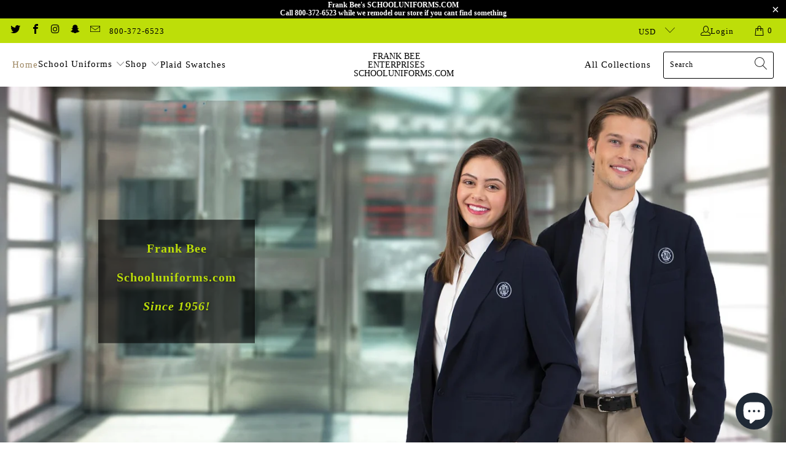

--- FILE ---
content_type: text/html; charset=utf-8
request_url: https://schooluniforms.com/
body_size: 29066
content:


 <!DOCTYPE html>
<html class="no-js no-touch" lang="en"> <head> <meta charset="utf-8"> <meta http-equiv="cleartype" content="on"> <meta name="robots" content="index,follow"> <!-- Mobile Specific Metas --> <meta name="HandheldFriendly" content="True"> <meta name="MobileOptimized" content="320"> <meta name="viewport" content="width=device-width,initial-scale=1"> <meta name="theme-color" content="#ffffff"> <title>
      Frank Bee SchoolUniforms.com Official Site</title> <meta name="description" content="School Uniforms. We Service with pride the most prestigious private school system in the nation, The Archdiocese of New York. We have the experience along with"/> <!-- Preconnect Domains --> <link rel="preconnect" href="https://fonts.shopifycdn.com" /> <link rel="preconnect" href="https://cdn.shopify.com" /> <link rel="preconnect" href="https://v.shopify.com" /> <link rel="preconnect" href="https://cdn.shopifycloud.com" /> <link rel="preconnect" href="https://monorail-edge.shopifysvc.com"> <!-- fallback for browsers that don't support preconnect --> <link rel="dns-prefetch" href="https://fonts.shopifycdn.com" /> <link rel="dns-prefetch" href="https://cdn.shopify.com" /> <link rel="dns-prefetch" href="https://v.shopify.com" /> <link rel="dns-prefetch" href="https://cdn.shopifycloud.com" /> <link rel="dns-prefetch" href="https://monorail-edge.shopifysvc.com"> <!-- Preload Assets --> <link rel="preload" href="//schooluniforms.com/cdn/shop/t/27/assets/fancybox.css?v=19278034316635137701656017195" as="style"> <link rel="preload" href="//schooluniforms.com/cdn/shop/t/27/assets/styles.css?v=4920992101355866031703111194" as="style"> <link rel="preload" href="//schooluniforms.com/cdn/shop/t/27/assets/jquery.min.js?v=81049236547974671631656017197" as="script"> <link rel="preload" href="//schooluniforms.com/cdn/shop/t/27/assets/vendors.js?v=51772124549495699811656017205" as="script"> <link rel="preload" href="//schooluniforms.com/cdn/shop/t/27/assets/sections.js?v=44928575743550098301656017223" as="script"> <link rel="preload" href="//schooluniforms.com/cdn/shop/t/27/assets/utilities.js?v=12739964178933025911656017492" as="script"> <link rel="preload" href="//schooluniforms.com/cdn/shop/t/27/assets/app.js?v=162882354372697959611656017223" as="script"> <!-- Stylesheet for Fancybox library --> <link href="//schooluniforms.com/cdn/shop/t/27/assets/fancybox.css?v=19278034316635137701656017195" rel="stylesheet" type="text/css" media="all" /> <!-- Stylesheets for Turbo --> <link href="//schooluniforms.com/cdn/shop/t/27/assets/styles.css?v=4920992101355866031703111194" rel="stylesheet" type="text/css" media="all" /> <script>
      window.lazySizesConfig = window.lazySizesConfig || {};

      lazySizesConfig.expand = 300;
      lazySizesConfig.loadHidden = false;

      /*! lazysizes - v5.2.2 - bgset plugin */
      !function(e,t){var a=function(){t(e.lazySizes),e.removeEventListener("lazyunveilread",a,!0)};t=t.bind(null,e,e.document),"object"==typeof module&&module.exports?t(require("lazysizes")):"function"==typeof define&&define.amd?define(["lazysizes"],t):e.lazySizes?a():e.addEventListener("lazyunveilread",a,!0)}(window,function(e,z,g){"use strict";var c,y,b,f,i,s,n,v,m;e.addEventListener&&(c=g.cfg,y=/\s+/g,b=/\s*\|\s+|\s+\|\s*/g,f=/^(.+?)(?:\s+\[\s*(.+?)\s*\])(?:\s+\[\s*(.+?)\s*\])?$/,i=/^\s*\(*\s*type\s*:\s*(.+?)\s*\)*\s*$/,s=/\(|\)|'/,n={contain:1,cover:1},v=function(e,t){var a;t&&((a=t.match(i))&&a[1]?e.setAttribute("type",a[1]):e.setAttribute("media",c.customMedia[t]||t))},m=function(e){var t,a,i,r;e.target._lazybgset&&(a=(t=e.target)._lazybgset,(i=t.currentSrc||t.src)&&((r=g.fire(a,"bgsetproxy",{src:i,useSrc:s.test(i)?JSON.stringify(i):i})).defaultPrevented||(a.style.backgroundImage="url("+r.detail.useSrc+")")),t._lazybgsetLoading&&(g.fire(a,"_lazyloaded",{},!1,!0),delete t._lazybgsetLoading))},addEventListener("lazybeforeunveil",function(e){var t,a,i,r,s,n,l,d,o,u;!e.defaultPrevented&&(t=e.target.getAttribute("data-bgset"))&&(o=e.target,(u=z.createElement("img")).alt="",u._lazybgsetLoading=!0,e.detail.firesLoad=!0,a=t,i=o,r=u,s=z.createElement("picture"),n=i.getAttribute(c.sizesAttr),l=i.getAttribute("data-ratio"),d=i.getAttribute("data-optimumx"),i._lazybgset&&i._lazybgset.parentNode==i&&i.removeChild(i._lazybgset),Object.defineProperty(r,"_lazybgset",{value:i,writable:!0}),Object.defineProperty(i,"_lazybgset",{value:s,writable:!0}),a=a.replace(y," ").split(b),s.style.display="none",r.className=c.lazyClass,1!=a.length||n||(n="auto"),a.forEach(function(e){var t,a=z.createElement("source");n&&"auto"!=n&&a.setAttribute("sizes",n),(t=e.match(f))?(a.setAttribute(c.srcsetAttr,t[1]),v(a,t[2]),v(a,t[3])):a.setAttribute(c.srcsetAttr,e),s.appendChild(a)}),n&&(r.setAttribute(c.sizesAttr,n),i.removeAttribute(c.sizesAttr),i.removeAttribute("sizes")),d&&r.setAttribute("data-optimumx",d),l&&r.setAttribute("data-ratio",l),s.appendChild(r),i.appendChild(s),setTimeout(function(){g.loader.unveil(u),g.rAF(function(){g.fire(u,"_lazyloaded",{},!0,!0),u.complete&&m({target:u})})}))}),z.addEventListener("load",m,!0),e.addEventListener("lazybeforesizes",function(e){var t,a,i,r;e.detail.instance==g&&e.target._lazybgset&&e.detail.dataAttr&&(t=e.target._lazybgset,i=t,r=(getComputedStyle(i)||{getPropertyValue:function(){}}).getPropertyValue("background-size"),!n[r]&&n[i.style.backgroundSize]&&(r=i.style.backgroundSize),n[a=r]&&(e.target._lazysizesParentFit=a,g.rAF(function(){e.target.setAttribute("data-parent-fit",a),e.target._lazysizesParentFit&&delete e.target._lazysizesParentFit})))},!0),z.documentElement.addEventListener("lazybeforesizes",function(e){var t,a;!e.defaultPrevented&&e.target._lazybgset&&e.detail.instance==g&&(e.detail.width=(t=e.target._lazybgset,a=g.gW(t,t.parentNode),(!t._lazysizesWidth||a>t._lazysizesWidth)&&(t._lazysizesWidth=a),t._lazysizesWidth))}))});

      /*! lazysizes - v5.2.2 */
      !function(e){var t=function(u,D,f){"use strict";var k,H;if(function(){var e;var t={lazyClass:"lazyload",loadedClass:"lazyloaded",loadingClass:"lazyloading",preloadClass:"lazypreload",errorClass:"lazyerror",autosizesClass:"lazyautosizes",srcAttr:"data-src",srcsetAttr:"data-srcset",sizesAttr:"data-sizes",minSize:40,customMedia:{},init:true,expFactor:1.5,hFac:.8,loadMode:2,loadHidden:true,ricTimeout:0,throttleDelay:125};H=u.lazySizesConfig||u.lazysizesConfig||{};for(e in t){if(!(e in H)){H[e]=t[e]}}}(),!D||!D.getElementsByClassName){return{init:function(){},cfg:H,noSupport:true}}var O=D.documentElement,a=u.HTMLPictureElement,P="addEventListener",$="getAttribute",q=u[P].bind(u),I=u.setTimeout,U=u.requestAnimationFrame||I,l=u.requestIdleCallback,j=/^picture$/i,r=["load","error","lazyincluded","_lazyloaded"],i={},G=Array.prototype.forEach,J=function(e,t){if(!i[t]){i[t]=new RegExp("(\\s|^)"+t+"(\\s|$)")}return i[t].test(e[$]("class")||"")&&i[t]},K=function(e,t){if(!J(e,t)){e.setAttribute("class",(e[$]("class")||"").trim()+" "+t)}},Q=function(e,t){var i;if(i=J(e,t)){e.setAttribute("class",(e[$]("class")||"").replace(i," "))}},V=function(t,i,e){var a=e?P:"removeEventListener";if(e){V(t,i)}r.forEach(function(e){t[a](e,i)})},X=function(e,t,i,a,r){var n=D.createEvent("Event");if(!i){i={}}i.instance=k;n.initEvent(t,!a,!r);n.detail=i;e.dispatchEvent(n);return n},Y=function(e,t){var i;if(!a&&(i=u.picturefill||H.pf)){if(t&&t.src&&!e[$]("srcset")){e.setAttribute("srcset",t.src)}i({reevaluate:true,elements:[e]})}else if(t&&t.src){e.src=t.src}},Z=function(e,t){return(getComputedStyle(e,null)||{})[t]},s=function(e,t,i){i=i||e.offsetWidth;while(i<H.minSize&&t&&!e._lazysizesWidth){i=t.offsetWidth;t=t.parentNode}return i},ee=function(){var i,a;var t=[];var r=[];var n=t;var s=function(){var e=n;n=t.length?r:t;i=true;a=false;while(e.length){e.shift()()}i=false};var e=function(e,t){if(i&&!t){e.apply(this,arguments)}else{n.push(e);if(!a){a=true;(D.hidden?I:U)(s)}}};e._lsFlush=s;return e}(),te=function(i,e){return e?function(){ee(i)}:function(){var e=this;var t=arguments;ee(function(){i.apply(e,t)})}},ie=function(e){var i;var a=0;var r=H.throttleDelay;var n=H.ricTimeout;var t=function(){i=false;a=f.now();e()};var s=l&&n>49?function(){l(t,{timeout:n});if(n!==H.ricTimeout){n=H.ricTimeout}}:te(function(){I(t)},true);return function(e){var t;if(e=e===true){n=33}if(i){return}i=true;t=r-(f.now()-a);if(t<0){t=0}if(e||t<9){s()}else{I(s,t)}}},ae=function(e){var t,i;var a=99;var r=function(){t=null;e()};var n=function(){var e=f.now()-i;if(e<a){I(n,a-e)}else{(l||r)(r)}};return function(){i=f.now();if(!t){t=I(n,a)}}},e=function(){var v,m,c,h,e;var y,z,g,p,C,b,A;var n=/^img$/i;var d=/^iframe$/i;var E="onscroll"in u&&!/(gle|ing)bot/.test(navigator.userAgent);var _=0;var w=0;var N=0;var M=-1;var x=function(e){N--;if(!e||N<0||!e.target){N=0}};var W=function(e){if(A==null){A=Z(D.body,"visibility")=="hidden"}return A||!(Z(e.parentNode,"visibility")=="hidden"&&Z(e,"visibility")=="hidden")};var S=function(e,t){var i;var a=e;var r=W(e);g-=t;b+=t;p-=t;C+=t;while(r&&(a=a.offsetParent)&&a!=D.body&&a!=O){r=(Z(a,"opacity")||1)>0;if(r&&Z(a,"overflow")!="visible"){i=a.getBoundingClientRect();r=C>i.left&&p<i.right&&b>i.top-1&&g<i.bottom+1}}return r};var t=function(){var e,t,i,a,r,n,s,l,o,u,f,c;var d=k.elements;if((h=H.loadMode)&&N<8&&(e=d.length)){t=0;M++;for(;t<e;t++){if(!d[t]||d[t]._lazyRace){continue}if(!E||k.prematureUnveil&&k.prematureUnveil(d[t])){R(d[t]);continue}if(!(l=d[t][$]("data-expand"))||!(n=l*1)){n=w}if(!u){u=!H.expand||H.expand<1?O.clientHeight>500&&O.clientWidth>500?500:370:H.expand;k._defEx=u;f=u*H.expFactor;c=H.hFac;A=null;if(w<f&&N<1&&M>2&&h>2&&!D.hidden){w=f;M=0}else if(h>1&&M>1&&N<6){w=u}else{w=_}}if(o!==n){y=innerWidth+n*c;z=innerHeight+n;s=n*-1;o=n}i=d[t].getBoundingClientRect();if((b=i.bottom)>=s&&(g=i.top)<=z&&(C=i.right)>=s*c&&(p=i.left)<=y&&(b||C||p||g)&&(H.loadHidden||W(d[t]))&&(m&&N<3&&!l&&(h<3||M<4)||S(d[t],n))){R(d[t]);r=true;if(N>9){break}}else if(!r&&m&&!a&&N<4&&M<4&&h>2&&(v[0]||H.preloadAfterLoad)&&(v[0]||!l&&(b||C||p||g||d[t][$](H.sizesAttr)!="auto"))){a=v[0]||d[t]}}if(a&&!r){R(a)}}};var i=ie(t);var B=function(e){var t=e.target;if(t._lazyCache){delete t._lazyCache;return}x(e);K(t,H.loadedClass);Q(t,H.loadingClass);V(t,L);X(t,"lazyloaded")};var a=te(B);var L=function(e){a({target:e.target})};var T=function(t,i){try{t.contentWindow.location.replace(i)}catch(e){t.src=i}};var F=function(e){var t;var i=e[$](H.srcsetAttr);if(t=H.customMedia[e[$]("data-media")||e[$]("media")]){e.setAttribute("media",t)}if(i){e.setAttribute("srcset",i)}};var s=te(function(t,e,i,a,r){var n,s,l,o,u,f;if(!(u=X(t,"lazybeforeunveil",e)).defaultPrevented){if(a){if(i){K(t,H.autosizesClass)}else{t.setAttribute("sizes",a)}}s=t[$](H.srcsetAttr);n=t[$](H.srcAttr);if(r){l=t.parentNode;o=l&&j.test(l.nodeName||"")}f=e.firesLoad||"src"in t&&(s||n||o);u={target:t};K(t,H.loadingClass);if(f){clearTimeout(c);c=I(x,2500);V(t,L,true)}if(o){G.call(l.getElementsByTagName("source"),F)}if(s){t.setAttribute("srcset",s)}else if(n&&!o){if(d.test(t.nodeName)){T(t,n)}else{t.src=n}}if(r&&(s||o)){Y(t,{src:n})}}if(t._lazyRace){delete t._lazyRace}Q(t,H.lazyClass);ee(function(){var e=t.complete&&t.naturalWidth>1;if(!f||e){if(e){K(t,"ls-is-cached")}B(u);t._lazyCache=true;I(function(){if("_lazyCache"in t){delete t._lazyCache}},9)}if(t.loading=="lazy"){N--}},true)});var R=function(e){if(e._lazyRace){return}var t;var i=n.test(e.nodeName);var a=i&&(e[$](H.sizesAttr)||e[$]("sizes"));var r=a=="auto";if((r||!m)&&i&&(e[$]("src")||e.srcset)&&!e.complete&&!J(e,H.errorClass)&&J(e,H.lazyClass)){return}t=X(e,"lazyunveilread").detail;if(r){re.updateElem(e,true,e.offsetWidth)}e._lazyRace=true;N++;s(e,t,r,a,i)};var r=ae(function(){H.loadMode=3;i()});var l=function(){if(H.loadMode==3){H.loadMode=2}r()};var o=function(){if(m){return}if(f.now()-e<999){I(o,999);return}m=true;H.loadMode=3;i();q("scroll",l,true)};return{_:function(){e=f.now();k.elements=D.getElementsByClassName(H.lazyClass);v=D.getElementsByClassName(H.lazyClass+" "+H.preloadClass);q("scroll",i,true);q("resize",i,true);q("pageshow",function(e){if(e.persisted){var t=D.querySelectorAll("."+H.loadingClass);if(t.length&&t.forEach){U(function(){t.forEach(function(e){if(e.complete){R(e)}})})}}});if(u.MutationObserver){new MutationObserver(i).observe(O,{childList:true,subtree:true,attributes:true})}else{O[P]("DOMNodeInserted",i,true);O[P]("DOMAttrModified",i,true);setInterval(i,999)}q("hashchange",i,true);["focus","mouseover","click","load","transitionend","animationend"].forEach(function(e){D[P](e,i,true)});if(/d$|^c/.test(D.readyState)){o()}else{q("load",o);D[P]("DOMContentLoaded",i);I(o,2e4)}if(k.elements.length){t();ee._lsFlush()}else{i()}},checkElems:i,unveil:R,_aLSL:l}}(),re=function(){var i;var n=te(function(e,t,i,a){var r,n,s;e._lazysizesWidth=a;a+="px";e.setAttribute("sizes",a);if(j.test(t.nodeName||"")){r=t.getElementsByTagName("source");for(n=0,s=r.length;n<s;n++){r[n].setAttribute("sizes",a)}}if(!i.detail.dataAttr){Y(e,i.detail)}});var a=function(e,t,i){var a;var r=e.parentNode;if(r){i=s(e,r,i);a=X(e,"lazybeforesizes",{width:i,dataAttr:!!t});if(!a.defaultPrevented){i=a.detail.width;if(i&&i!==e._lazysizesWidth){n(e,r,a,i)}}}};var e=function(){var e;var t=i.length;if(t){e=0;for(;e<t;e++){a(i[e])}}};var t=ae(e);return{_:function(){i=D.getElementsByClassName(H.autosizesClass);q("resize",t)},checkElems:t,updateElem:a}}(),t=function(){if(!t.i&&D.getElementsByClassName){t.i=true;re._();e._()}};return I(function(){H.init&&t()}),k={cfg:H,autoSizer:re,loader:e,init:t,uP:Y,aC:K,rC:Q,hC:J,fire:X,gW:s,rAF:ee}}(e,e.document,Date);e.lazySizes=t,"object"==typeof module&&module.exports&&(module.exports=t)}("undefined"!=typeof window?window:{});</script> <!-- Icons --> <link rel="shortcut icon" type="image/x-icon" href="//schooluniforms.com/cdn/shop/files/favicon_180x180.png?v=1613506386"> <link rel="apple-touch-icon" href="//schooluniforms.com/cdn/shop/files/favicon_180x180.png?v=1613506386"/> <link rel="apple-touch-icon" sizes="57x57" href="//schooluniforms.com/cdn/shop/files/favicon_57x57.png?v=1613506386"/> <link rel="apple-touch-icon" sizes="60x60" href="//schooluniforms.com/cdn/shop/files/favicon_60x60.png?v=1613506386"/> <link rel="apple-touch-icon" sizes="72x72" href="//schooluniforms.com/cdn/shop/files/favicon_72x72.png?v=1613506386"/> <link rel="apple-touch-icon" sizes="76x76" href="//schooluniforms.com/cdn/shop/files/favicon_76x76.png?v=1613506386"/> <link rel="apple-touch-icon" sizes="114x114" href="//schooluniforms.com/cdn/shop/files/favicon_114x114.png?v=1613506386"/> <link rel="apple-touch-icon" sizes="180x180" href="//schooluniforms.com/cdn/shop/files/favicon_180x180.png?v=1613506386"/> <link rel="apple-touch-icon" sizes="228x228" href="//schooluniforms.com/cdn/shop/files/favicon_228x228.png?v=1613506386"/> <link rel="canonical" href="https://schooluniforms.com/"/> <script src="//schooluniforms.com/cdn/shop/t/27/assets/jquery.min.js?v=81049236547974671631656017197" defer></script> <script type="text/javascript" src="/services/javascripts/currencies.js" data-no-instant></script> <script src="//schooluniforms.com/cdn/shop/t/27/assets/currencies.js?v=63035159355332271981656017194" defer></script> <script>
      window.PXUTheme = window.PXUTheme || {};
      window.PXUTheme.version = '7.1.1';
      window.PXUTheme.name = 'Turbo';</script>
    


    
<template id="price-ui"><span class="price " data-price></span><span class="compare-at-price" data-compare-at-price></span><span class="unit-pricing" data-unit-pricing></span></template> <template id="price-ui-badge"><div class="price-ui-badge__sticker price-ui-badge__sticker--"> <span class="price-ui-badge__sticker-text" data-badge></span></div></template> <template id="price-ui__price"><span class="money" data-price></span></template> <template id="price-ui__price-range"><span class="price-min" data-price-min><span class="money" data-price></span></span> - <span class="price-max" data-price-max><span class="money" data-price></span></span></template> <template id="price-ui__unit-pricing"><span class="unit-quantity" data-unit-quantity></span> | <span class="unit-price" data-unit-price><span class="money" data-price></span></span> / <span class="unit-measurement" data-unit-measurement></span></template> <template id="price-ui-badge__percent-savings-range">Save up to <span data-price-percent></span>%</template> <template id="price-ui-badge__percent-savings">Save <span data-price-percent></span>%</template> <template id="price-ui-badge__price-savings-range">Save up to <span class="money" data-price></span></template> <template id="price-ui-badge__price-savings">Save <span class="money" data-price></span></template> <template id="price-ui-badge__on-sale">Sale</template> <template id="price-ui-badge__sold-out">Sold out</template> <template id="price-ui-badge__in-stock">In stock</template> <script>
      
window.PXUTheme = window.PXUTheme || {};


window.PXUTheme.theme_settings = {};
window.PXUTheme.currency = {};
window.PXUTheme.routes = window.PXUTheme.routes || {};


window.PXUTheme.theme_settings.display_tos_checkbox = false;
window.PXUTheme.theme_settings.go_to_checkout = true;
window.PXUTheme.theme_settings.cart_action = "ajax";
window.PXUTheme.theme_settings.cart_shipping_calculator = true;


window.PXUTheme.theme_settings.collection_swatches = false;
window.PXUTheme.theme_settings.collection_secondary_image = false;


window.PXUTheme.currency.show_multiple_currencies = true;
window.PXUTheme.currency.shop_currency = "USD";
window.PXUTheme.currency.default_currency = "USD";
window.PXUTheme.currency.display_format = "money_format";
window.PXUTheme.currency.money_format = "${{amount}}";
window.PXUTheme.currency.money_format_no_currency = "${{amount}}";
window.PXUTheme.currency.money_format_currency = "${{amount}} USD";
window.PXUTheme.currency.native_multi_currency = false;
window.PXUTheme.currency.iso_code = "USD";
window.PXUTheme.currency.symbol = "$";


window.PXUTheme.theme_settings.display_inventory_left = false;
window.PXUTheme.theme_settings.inventory_threshold = 10;
window.PXUTheme.theme_settings.limit_quantity = false;


window.PXUTheme.theme_settings.menu_position = "inline";


window.PXUTheme.theme_settings.newsletter_popup = false;
window.PXUTheme.theme_settings.newsletter_popup_days = "2";
window.PXUTheme.theme_settings.newsletter_popup_mobile = false;
window.PXUTheme.theme_settings.newsletter_popup_seconds = 0;


window.PXUTheme.theme_settings.pagination_type = "infinite_scroll";


window.PXUTheme.theme_settings.enable_shopify_collection_badges = false;
window.PXUTheme.theme_settings.quick_shop_thumbnail_position = "left-thumbnails";
window.PXUTheme.theme_settings.product_form_style = "dropdown";
window.PXUTheme.theme_settings.sale_banner_enabled = false;
window.PXUTheme.theme_settings.display_savings = false;
window.PXUTheme.theme_settings.display_sold_out_price = false;
window.PXUTheme.theme_settings.sold_out_text = "Sold Out";
window.PXUTheme.theme_settings.free_text = "";
window.PXUTheme.theme_settings.video_looping = null;
window.PXUTheme.theme_settings.quick_shop_style = "popup";
window.PXUTheme.theme_settings.hover_enabled = true;


window.PXUTheme.routes.cart_url = "/cart";
window.PXUTheme.routes.root_url = "/";
window.PXUTheme.routes.search_url = "/search";
window.PXUTheme.routes.all_products_collection_url = "/collections/all";


window.PXUTheme.theme_settings.image_loading_style = "appear";


window.PXUTheme.theme_settings.search_option = "everything";
window.PXUTheme.theme_settings.search_items_to_display = 8;
window.PXUTheme.theme_settings.enable_autocomplete = true;


window.PXUTheme.theme_settings.page_dots_enabled = true;
window.PXUTheme.theme_settings.slideshow_arrow_size = "regular";


window.PXUTheme.theme_settings.quick_shop_enabled = false;


window.PXUTheme.translation = {};


window.PXUTheme.translation.agree_to_terms_warning = "You must agree with the terms and conditions to checkout.";
window.PXUTheme.translation.one_item_left = "item left";
window.PXUTheme.translation.items_left_text = "items left";
window.PXUTheme.translation.cart_savings_text = "Total Savings";
window.PXUTheme.translation.cart_discount_text = "Discount";
window.PXUTheme.translation.cart_subtotal_text = "Subtotal";
window.PXUTheme.translation.cart_remove_text = "Remove";
window.PXUTheme.translation.cart_free_text = "Free";


window.PXUTheme.translation.newsletter_success_text = "Thank you for joining our mailing list!";


window.PXUTheme.translation.notify_email = "Enter your email address...";
window.PXUTheme.translation.notify_email_value = "Translation missing: en.contact.fields.email";
window.PXUTheme.translation.notify_email_send = "Send";
window.PXUTheme.translation.notify_message_first = "Please notify me when ";
window.PXUTheme.translation.notify_message_last = " becomes available - ";
window.PXUTheme.translation.notify_success_text = "Thanks! We will notify you when this product becomes available!";


window.PXUTheme.translation.add_to_cart = "Add to Cart";
window.PXUTheme.translation.coming_soon_text = "Coming Soon";
window.PXUTheme.translation.sold_out_text = "Sold Out";
window.PXUTheme.translation.sale_text = "Sale";
window.PXUTheme.translation.savings_text = "You Save";
window.PXUTheme.translation.from_text = "from";
window.PXUTheme.translation.new_text = "New";
window.PXUTheme.translation.pre_order_text = "Pre-Order";
window.PXUTheme.translation.unavailable_text = "Unavailable";


window.PXUTheme.translation.all_results = "View all results";
window.PXUTheme.translation.no_results = "Sorry, no results!";


window.PXUTheme.media_queries = {};
window.PXUTheme.media_queries.small = window.matchMedia( "(max-width: 480px)" );
window.PXUTheme.media_queries.medium = window.matchMedia( "(max-width: 798px)" );
window.PXUTheme.media_queries.large = window.matchMedia( "(min-width: 799px)" );
window.PXUTheme.media_queries.larger = window.matchMedia( "(min-width: 960px)" );
window.PXUTheme.media_queries.xlarge = window.matchMedia( "(min-width: 1200px)" );
window.PXUTheme.media_queries.ie10 = window.matchMedia( "all and (-ms-high-contrast: none), (-ms-high-contrast: active)" );
window.PXUTheme.media_queries.tablet = window.matchMedia( "only screen and (min-width: 799px) and (max-width: 1024px)" );</script> <script src="//schooluniforms.com/cdn/shop/t/27/assets/vendors.js?v=51772124549495699811656017205" defer></script> <script src="//schooluniforms.com/cdn/shop/t/27/assets/sections.js?v=44928575743550098301656017223" defer></script> <script src="//schooluniforms.com/cdn/shop/t/27/assets/utilities.js?v=12739964178933025911656017492" defer></script> <script src="//schooluniforms.com/cdn/shop/t/27/assets/app.js?v=162882354372697959611656017223" defer></script> <script></script> <script>window.performance && window.performance.mark && window.performance.mark('shopify.content_for_header.start');</script><meta id="shopify-digital-wallet" name="shopify-digital-wallet" content="/24911336/digital_wallets/dialog">
<script async="async" src="/checkouts/internal/preloads.js?locale=en-US"></script>
<script id="shopify-features" type="application/json">{"accessToken":"3c1df3a048abb12ea6a797970b8f898b","betas":["rich-media-storefront-analytics"],"domain":"schooluniforms.com","predictiveSearch":true,"shopId":24911336,"locale":"en"}</script>
<script>var Shopify = Shopify || {};
Shopify.shop = "frankbeeinc.myshopify.com";
Shopify.locale = "en";
Shopify.currency = {"active":"USD","rate":"1.0"};
Shopify.country = "US";
Shopify.theme = {"name":"turbo-chicago-1-January-29-2018-Febr  (Sep-9-2021)","id":133676171497,"schema_name":"Turbo","schema_version":"7.1.1","theme_store_id":null,"role":"main"};
Shopify.theme.handle = "null";
Shopify.theme.style = {"id":null,"handle":null};
Shopify.cdnHost = "schooluniforms.com/cdn";
Shopify.routes = Shopify.routes || {};
Shopify.routes.root = "/";</script>
<script type="module">!function(o){(o.Shopify=o.Shopify||{}).modules=!0}(window);</script>
<script>!function(o){function n(){var o=[];function n(){o.push(Array.prototype.slice.apply(arguments))}return n.q=o,n}var t=o.Shopify=o.Shopify||{};t.loadFeatures=n(),t.autoloadFeatures=n()}(window);</script>
<script id="shop-js-analytics" type="application/json">{"pageType":"index"}</script>
<script defer="defer" async type="module" src="//schooluniforms.com/cdn/shopifycloud/shop-js/modules/v2/client.init-shop-cart-sync_BApSsMSl.en.esm.js"></script>
<script defer="defer" async type="module" src="//schooluniforms.com/cdn/shopifycloud/shop-js/modules/v2/chunk.common_CBoos6YZ.esm.js"></script>
<script type="module">
  await import("//schooluniforms.com/cdn/shopifycloud/shop-js/modules/v2/client.init-shop-cart-sync_BApSsMSl.en.esm.js");
await import("//schooluniforms.com/cdn/shopifycloud/shop-js/modules/v2/chunk.common_CBoos6YZ.esm.js");

  window.Shopify.SignInWithShop?.initShopCartSync?.({"fedCMEnabled":true,"windoidEnabled":true});

</script>
<script>(function() {
  var isLoaded = false;
  function asyncLoad() {
    if (isLoaded) return;
    isLoaded = true;
    var urls = ["https:\/\/acp-magento.appspot.com\/js\/acp-magento.js?v=2\u0026mode=shopify\u0026UUID=bda1c354-8efb-4727-afb4-4484f818d318\u0026store=24911336\u0026shop=frankbeeinc.myshopify.com","https:\/\/instashop.s3.amazonaws.com\/js-gz\/embed\/embed-1.7.0.js?gallery\u0026shop=frankbeeinc.myshopify.com"];
    for (var i = 0; i <urls.length; i++) {
      var s = document.createElement('script');
      s.type = 'text/javascript';
      s.async = true;
      s.src = urls[i];
      var x = document.getElementsByTagName('script')[0];
      x.parentNode.insertBefore(s, x);
    }
  };
  if(window.attachEvent) {
    window.attachEvent('onload', asyncLoad);
  } else {
    window.addEventListener('load', asyncLoad, false);
  }
})();</script>
<script id="__st">var __st={"a":24911336,"offset":-18000,"reqid":"236168c1-8e66-4e7e-abe4-d8b3d1a21417-1768901099","pageurl":"schooluniforms.com\/","u":"d3f16b6edf7a","p":"home"};</script>
<script>window.ShopifyPaypalV4VisibilityTracking = true;</script>
<script id="captcha-bootstrap">!function(){'use strict';const t='contact',e='account',n='new_comment',o=[[t,t],['blogs',n],['comments',n],[t,'customer']],c=[[e,'customer_login'],[e,'guest_login'],[e,'recover_customer_password'],[e,'create_customer']],r=t=>t.map((([t,e])=>`form[action*='/${t}']:not([data-nocaptcha='true']) input[name='form_type'][value='${e}']`)).join(','),a=t=>()=>t?[...document.querySelectorAll(t)].map((t=>t.form)):[];function s(){const t=[...o],e=r(t);return a(e)}const i='password',u='form_key',d=['recaptcha-v3-token','g-recaptcha-response','h-captcha-response',i],f=()=>{try{return window.sessionStorage}catch{return}},m='__shopify_v',_=t=>t.elements[u];function p(t,e,n=!1){try{const o=window.sessionStorage,c=JSON.parse(o.getItem(e)),{data:r}=function(t){const{data:e,action:n}=t;return t[m]||n?{data:e,action:n}:{data:t,action:n}}(c);for(const[e,n]of Object.entries(r))t.elements[e]&&(t.elements[e].value=n);n&&o.removeItem(e)}catch(o){console.error('form repopulation failed',{error:o})}}const l='form_type',E='cptcha';function T(t){t.dataset[E]=!0}const w=window,h=w.document,L='Shopify',v='ce_forms',y='captcha';let A=!1;((t,e)=>{const n=(g='f06e6c50-85a8-45c8-87d0-21a2b65856fe',I='https://cdn.shopify.com/shopifycloud/storefront-forms-hcaptcha/ce_storefront_forms_captcha_hcaptcha.v1.5.2.iife.js',D={infoText:'Protected by hCaptcha',privacyText:'Privacy',termsText:'Terms'},(t,e,n)=>{const o=w[L][v],c=o.bindForm;if(c)return c(t,g,e,D).then(n);var r;o.q.push([[t,g,e,D],n]),r=I,A||(h.body.append(Object.assign(h.createElement('script'),{id:'captcha-provider',async:!0,src:r})),A=!0)});var g,I,D;w[L]=w[L]||{},w[L][v]=w[L][v]||{},w[L][v].q=[],w[L][y]=w[L][y]||{},w[L][y].protect=function(t,e){n(t,void 0,e),T(t)},Object.freeze(w[L][y]),function(t,e,n,w,h,L){const[v,y,A,g]=function(t,e,n){const i=e?o:[],u=t?c:[],d=[...i,...u],f=r(d),m=r(i),_=r(d.filter((([t,e])=>n.includes(e))));return[a(f),a(m),a(_),s()]}(w,h,L),I=t=>{const e=t.target;return e instanceof HTMLFormElement?e:e&&e.form},D=t=>v().includes(t);t.addEventListener('submit',(t=>{const e=I(t);if(!e)return;const n=D(e)&&!e.dataset.hcaptchaBound&&!e.dataset.recaptchaBound,o=_(e),c=g().includes(e)&&(!o||!o.value);(n||c)&&t.preventDefault(),c&&!n&&(function(t){try{if(!f())return;!function(t){const e=f();if(!e)return;const n=_(t);if(!n)return;const o=n.value;o&&e.removeItem(o)}(t);const e=Array.from(Array(32),(()=>Math.random().toString(36)[2])).join('');!function(t,e){_(t)||t.append(Object.assign(document.createElement('input'),{type:'hidden',name:u})),t.elements[u].value=e}(t,e),function(t,e){const n=f();if(!n)return;const o=[...t.querySelectorAll(`input[type='${i}']`)].map((({name:t})=>t)),c=[...d,...o],r={};for(const[a,s]of new FormData(t).entries())c.includes(a)||(r[a]=s);n.setItem(e,JSON.stringify({[m]:1,action:t.action,data:r}))}(t,e)}catch(e){console.error('failed to persist form',e)}}(e),e.submit())}));const S=(t,e)=>{t&&!t.dataset[E]&&(n(t,e.some((e=>e===t))),T(t))};for(const o of['focusin','change'])t.addEventListener(o,(t=>{const e=I(t);D(e)&&S(e,y())}));const B=e.get('form_key'),M=e.get(l),P=B&&M;t.addEventListener('DOMContentLoaded',(()=>{const t=y();if(P)for(const e of t)e.elements[l].value===M&&p(e,B);[...new Set([...A(),...v().filter((t=>'true'===t.dataset.shopifyCaptcha))])].forEach((e=>S(e,t)))}))}(h,new URLSearchParams(w.location.search),n,t,e,['guest_login'])})(!0,!0)}();</script>
<script integrity="sha256-4kQ18oKyAcykRKYeNunJcIwy7WH5gtpwJnB7kiuLZ1E=" data-source-attribution="shopify.loadfeatures" defer="defer" src="//schooluniforms.com/cdn/shopifycloud/storefront/assets/storefront/load_feature-a0a9edcb.js" crossorigin="anonymous"></script>
<script data-source-attribution="shopify.dynamic_checkout.dynamic.init">var Shopify=Shopify||{};Shopify.PaymentButton=Shopify.PaymentButton||{isStorefrontPortableWallets:!0,init:function(){window.Shopify.PaymentButton.init=function(){};var t=document.createElement("script");t.src="https://schooluniforms.com/cdn/shopifycloud/portable-wallets/latest/portable-wallets.en.js",t.type="module",document.head.appendChild(t)}};
</script>
<script data-source-attribution="shopify.dynamic_checkout.buyer_consent">
  function portableWalletsHideBuyerConsent(e){var t=document.getElementById("shopify-buyer-consent"),n=document.getElementById("shopify-subscription-policy-button");t&&n&&(t.classList.add("hidden"),t.setAttribute("aria-hidden","true"),n.removeEventListener("click",e))}function portableWalletsShowBuyerConsent(e){var t=document.getElementById("shopify-buyer-consent"),n=document.getElementById("shopify-subscription-policy-button");t&&n&&(t.classList.remove("hidden"),t.removeAttribute("aria-hidden"),n.addEventListener("click",e))}window.Shopify?.PaymentButton&&(window.Shopify.PaymentButton.hideBuyerConsent=portableWalletsHideBuyerConsent,window.Shopify.PaymentButton.showBuyerConsent=portableWalletsShowBuyerConsent);
</script>
<script data-source-attribution="shopify.dynamic_checkout.cart.bootstrap">document.addEventListener("DOMContentLoaded",(function(){function t(){return document.querySelector("shopify-accelerated-checkout-cart, shopify-accelerated-checkout")}if(t())Shopify.PaymentButton.init();else{new MutationObserver((function(e,n){t()&&(Shopify.PaymentButton.init(),n.disconnect())})).observe(document.body,{childList:!0,subtree:!0})}}));
</script>

<script>window.performance && window.performance.mark && window.performance.mark('shopify.content_for_header.end');</script>

    

<meta name="author" content="  Frank Bee Enterprises SchoolUniforms.com">
<meta property="og:url" content="https://schooluniforms.com/">
<meta property="og:site_name" content="  Frank Bee Enterprises SchoolUniforms.com"> <meta property="og:type" content="website"> <meta property="og:title" content="Frank Bee SchoolUniforms.com Official Site"> <meta property="og:image" content="https://schooluniforms.com/cdn/shopifycloud/storefront/assets/no-image-2048-a2addb12_1200x.gif"> <meta property="og:image:secure_url" content="https://schooluniforms.com/cdn/shopifycloud/storefront/assets/no-image-2048-a2addb12_1200x.gif"> <meta property="og:image:width" content=""> <meta property="og:image:height" content=""> <meta property="og:description" content="School Uniforms. We Service with pride the most prestigious private school system in the nation, The Archdiocese of New York. We have the experience along with"> <meta name="twitter:site" content="@frankbee">

<meta name="twitter:card" content="summary"><script src="https://cdn.shopify.com/extensions/e4b3a77b-20c9-4161-b1bb-deb87046128d/inbox-1253/assets/inbox-chat-loader.js" type="text/javascript" defer="defer"></script>
<link href="https://monorail-edge.shopifysvc.com" rel="dns-prefetch">
<script>(function(){if ("sendBeacon" in navigator && "performance" in window) {try {var session_token_from_headers = performance.getEntriesByType('navigation')[0].serverTiming.find(x => x.name == '_s').description;} catch {var session_token_from_headers = undefined;}var session_cookie_matches = document.cookie.match(/_shopify_s=([^;]*)/);var session_token_from_cookie = session_cookie_matches && session_cookie_matches.length === 2 ? session_cookie_matches[1] : "";var session_token = session_token_from_headers || session_token_from_cookie || "";function handle_abandonment_event(e) {var entries = performance.getEntries().filter(function(entry) {return /monorail-edge.shopifysvc.com/.test(entry.name);});if (!window.abandonment_tracked && entries.length === 0) {window.abandonment_tracked = true;var currentMs = Date.now();var navigation_start = performance.timing.navigationStart;var payload = {shop_id: 24911336,url: window.location.href,navigation_start,duration: currentMs - navigation_start,session_token,page_type: "index"};window.navigator.sendBeacon("https://monorail-edge.shopifysvc.com/v1/produce", JSON.stringify({schema_id: "online_store_buyer_site_abandonment/1.1",payload: payload,metadata: {event_created_at_ms: currentMs,event_sent_at_ms: currentMs}}));}}window.addEventListener('pagehide', handle_abandonment_event);}}());</script>
<script id="web-pixels-manager-setup">(function e(e,d,r,n,o){if(void 0===o&&(o={}),!Boolean(null===(a=null===(i=window.Shopify)||void 0===i?void 0:i.analytics)||void 0===a?void 0:a.replayQueue)){var i,a;window.Shopify=window.Shopify||{};var t=window.Shopify;t.analytics=t.analytics||{};var s=t.analytics;s.replayQueue=[],s.publish=function(e,d,r){return s.replayQueue.push([e,d,r]),!0};try{self.performance.mark("wpm:start")}catch(e){}var l=function(){var e={modern:/Edge?\/(1{2}[4-9]|1[2-9]\d|[2-9]\d{2}|\d{4,})\.\d+(\.\d+|)|Firefox\/(1{2}[4-9]|1[2-9]\d|[2-9]\d{2}|\d{4,})\.\d+(\.\d+|)|Chrom(ium|e)\/(9{2}|\d{3,})\.\d+(\.\d+|)|(Maci|X1{2}).+ Version\/(15\.\d+|(1[6-9]|[2-9]\d|\d{3,})\.\d+)([,.]\d+|)( \(\w+\)|)( Mobile\/\w+|) Safari\/|Chrome.+OPR\/(9{2}|\d{3,})\.\d+\.\d+|(CPU[ +]OS|iPhone[ +]OS|CPU[ +]iPhone|CPU IPhone OS|CPU iPad OS)[ +]+(15[._]\d+|(1[6-9]|[2-9]\d|\d{3,})[._]\d+)([._]\d+|)|Android:?[ /-](13[3-9]|1[4-9]\d|[2-9]\d{2}|\d{4,})(\.\d+|)(\.\d+|)|Android.+Firefox\/(13[5-9]|1[4-9]\d|[2-9]\d{2}|\d{4,})\.\d+(\.\d+|)|Android.+Chrom(ium|e)\/(13[3-9]|1[4-9]\d|[2-9]\d{2}|\d{4,})\.\d+(\.\d+|)|SamsungBrowser\/([2-9]\d|\d{3,})\.\d+/,legacy:/Edge?\/(1[6-9]|[2-9]\d|\d{3,})\.\d+(\.\d+|)|Firefox\/(5[4-9]|[6-9]\d|\d{3,})\.\d+(\.\d+|)|Chrom(ium|e)\/(5[1-9]|[6-9]\d|\d{3,})\.\d+(\.\d+|)([\d.]+$|.*Safari\/(?![\d.]+ Edge\/[\d.]+$))|(Maci|X1{2}).+ Version\/(10\.\d+|(1[1-9]|[2-9]\d|\d{3,})\.\d+)([,.]\d+|)( \(\w+\)|)( Mobile\/\w+|) Safari\/|Chrome.+OPR\/(3[89]|[4-9]\d|\d{3,})\.\d+\.\d+|(CPU[ +]OS|iPhone[ +]OS|CPU[ +]iPhone|CPU IPhone OS|CPU iPad OS)[ +]+(10[._]\d+|(1[1-9]|[2-9]\d|\d{3,})[._]\d+)([._]\d+|)|Android:?[ /-](13[3-9]|1[4-9]\d|[2-9]\d{2}|\d{4,})(\.\d+|)(\.\d+|)|Mobile Safari.+OPR\/([89]\d|\d{3,})\.\d+\.\d+|Android.+Firefox\/(13[5-9]|1[4-9]\d|[2-9]\d{2}|\d{4,})\.\d+(\.\d+|)|Android.+Chrom(ium|e)\/(13[3-9]|1[4-9]\d|[2-9]\d{2}|\d{4,})\.\d+(\.\d+|)|Android.+(UC? ?Browser|UCWEB|U3)[ /]?(15\.([5-9]|\d{2,})|(1[6-9]|[2-9]\d|\d{3,})\.\d+)\.\d+|SamsungBrowser\/(5\.\d+|([6-9]|\d{2,})\.\d+)|Android.+MQ{2}Browser\/(14(\.(9|\d{2,})|)|(1[5-9]|[2-9]\d|\d{3,})(\.\d+|))(\.\d+|)|K[Aa][Ii]OS\/(3\.\d+|([4-9]|\d{2,})\.\d+)(\.\d+|)/},d=e.modern,r=e.legacy,n=navigator.userAgent;return n.match(d)?"modern":n.match(r)?"legacy":"unknown"}(),u="modern"===l?"modern":"legacy",c=(null!=n?n:{modern:"",legacy:""})[u],f=function(e){return[e.baseUrl,"/wpm","/b",e.hashVersion,"modern"===e.buildTarget?"m":"l",".js"].join("")}({baseUrl:d,hashVersion:r,buildTarget:u}),m=function(e){var d=e.version,r=e.bundleTarget,n=e.surface,o=e.pageUrl,i=e.monorailEndpoint;return{emit:function(e){var a=e.status,t=e.errorMsg,s=(new Date).getTime(),l=JSON.stringify({metadata:{event_sent_at_ms:s},events:[{schema_id:"web_pixels_manager_load/3.1",payload:{version:d,bundle_target:r,page_url:o,status:a,surface:n,error_msg:t},metadata:{event_created_at_ms:s}}]});if(!i)return console&&console.warn&&console.warn("[Web Pixels Manager] No Monorail endpoint provided, skipping logging."),!1;try{return self.navigator.sendBeacon.bind(self.navigator)(i,l)}catch(e){}var u=new XMLHttpRequest;try{return u.open("POST",i,!0),u.setRequestHeader("Content-Type","text/plain"),u.send(l),!0}catch(e){return console&&console.warn&&console.warn("[Web Pixels Manager] Got an unhandled error while logging to Monorail."),!1}}}}({version:r,bundleTarget:l,surface:e.surface,pageUrl:self.location.href,monorailEndpoint:e.monorailEndpoint});try{o.browserTarget=l,function(e){var d=e.src,r=e.async,n=void 0===r||r,o=e.onload,i=e.onerror,a=e.sri,t=e.scriptDataAttributes,s=void 0===t?{}:t,l=document.createElement("script"),u=document.querySelector("head"),c=document.querySelector("body");if(l.async=n,l.src=d,a&&(l.integrity=a,l.crossOrigin="anonymous"),s)for(var f in s)if(Object.prototype.hasOwnProperty.call(s,f))try{l.dataset[f]=s[f]}catch(e){}if(o&&l.addEventListener("load",o),i&&l.addEventListener("error",i),u)u.appendChild(l);else{if(!c)throw new Error("Did not find a head or body element to append the script");c.appendChild(l)}}({src:f,async:!0,onload:function(){if(!function(){var e,d;return Boolean(null===(d=null===(e=window.Shopify)||void 0===e?void 0:e.analytics)||void 0===d?void 0:d.initialized)}()){var d=window.webPixelsManager.init(e)||void 0;if(d){var r=window.Shopify.analytics;r.replayQueue.forEach((function(e){var r=e[0],n=e[1],o=e[2];d.publishCustomEvent(r,n,o)})),r.replayQueue=[],r.publish=d.publishCustomEvent,r.visitor=d.visitor,r.initialized=!0}}},onerror:function(){return m.emit({status:"failed",errorMsg:"".concat(f," has failed to load")})},sri:function(e){var d=/^sha384-[A-Za-z0-9+/=]+$/;return"string"==typeof e&&d.test(e)}(c)?c:"",scriptDataAttributes:o}),m.emit({status:"loading"})}catch(e){m.emit({status:"failed",errorMsg:(null==e?void 0:e.message)||"Unknown error"})}}})({shopId: 24911336,storefrontBaseUrl: "https://schooluniforms.com",extensionsBaseUrl: "https://extensions.shopifycdn.com/cdn/shopifycloud/web-pixels-manager",monorailEndpoint: "https://monorail-edge.shopifysvc.com/unstable/produce_batch",surface: "storefront-renderer",enabledBetaFlags: ["2dca8a86"],webPixelsConfigList: [{"id":"shopify-app-pixel","configuration":"{}","eventPayloadVersion":"v1","runtimeContext":"STRICT","scriptVersion":"0450","apiClientId":"shopify-pixel","type":"APP","privacyPurposes":["ANALYTICS","MARKETING"]},{"id":"shopify-custom-pixel","eventPayloadVersion":"v1","runtimeContext":"LAX","scriptVersion":"0450","apiClientId":"shopify-pixel","type":"CUSTOM","privacyPurposes":["ANALYTICS","MARKETING"]}],isMerchantRequest: false,initData: {"shop":{"name":"  Frank Bee Enterprises SchoolUniforms.com","paymentSettings":{"currencyCode":"USD"},"myshopifyDomain":"frankbeeinc.myshopify.com","countryCode":"US","storefrontUrl":"https:\/\/schooluniforms.com"},"customer":null,"cart":null,"checkout":null,"productVariants":[],"purchasingCompany":null},},"https://schooluniforms.com/cdn","fcfee988w5aeb613cpc8e4bc33m6693e112",{"modern":"","legacy":""},{"shopId":"24911336","storefrontBaseUrl":"https:\/\/schooluniforms.com","extensionBaseUrl":"https:\/\/extensions.shopifycdn.com\/cdn\/shopifycloud\/web-pixels-manager","surface":"storefront-renderer","enabledBetaFlags":"[\"2dca8a86\"]","isMerchantRequest":"false","hashVersion":"fcfee988w5aeb613cpc8e4bc33m6693e112","publish":"custom","events":"[[\"page_viewed\",{}]]"});</script><script>
  window.ShopifyAnalytics = window.ShopifyAnalytics || {};
  window.ShopifyAnalytics.meta = window.ShopifyAnalytics.meta || {};
  window.ShopifyAnalytics.meta.currency = 'USD';
  var meta = {"page":{"pageType":"home","requestId":"236168c1-8e66-4e7e-abe4-d8b3d1a21417-1768901099"}};
  for (var attr in meta) {
    window.ShopifyAnalytics.meta[attr] = meta[attr];
  }
</script>
<script class="analytics">
  (function () {
    var customDocumentWrite = function(content) {
      var jquery = null;

      if (window.jQuery) {
        jquery = window.jQuery;
      } else if (window.Checkout && window.Checkout.$) {
        jquery = window.Checkout.$;
      }

      if (jquery) {
        jquery('body').append(content);
      }
    };

    var hasLoggedConversion = function(token) {
      if (token) {
        return document.cookie.indexOf('loggedConversion=' + token) !== -1;
      }
      return false;
    }

    var setCookieIfConversion = function(token) {
      if (token) {
        var twoMonthsFromNow = new Date(Date.now());
        twoMonthsFromNow.setMonth(twoMonthsFromNow.getMonth() + 2);

        document.cookie = 'loggedConversion=' + token + '; expires=' + twoMonthsFromNow;
      }
    }

    var trekkie = window.ShopifyAnalytics.lib = window.trekkie = window.trekkie || [];
    if (trekkie.integrations) {
      return;
    }
    trekkie.methods = [
      'identify',
      'page',
      'ready',
      'track',
      'trackForm',
      'trackLink'
    ];
    trekkie.factory = function(method) {
      return function() {
        var args = Array.prototype.slice.call(arguments);
        args.unshift(method);
        trekkie.push(args);
        return trekkie;
      };
    };
    for (var i = 0; i < trekkie.methods.length; i++) {
      var key = trekkie.methods[i];
      trekkie[key] = trekkie.factory(key);
    }
    trekkie.load = function(config) {
      trekkie.config = config || {};
      trekkie.config.initialDocumentCookie = document.cookie;
      var first = document.getElementsByTagName('script')[0];
      var script = document.createElement('script');
      script.type = 'text/javascript';
      script.onerror = function(e) {
        var scriptFallback = document.createElement('script');
        scriptFallback.type = 'text/javascript';
        scriptFallback.onerror = function(error) {
                var Monorail = {
      produce: function produce(monorailDomain, schemaId, payload) {
        var currentMs = new Date().getTime();
        var event = {
          schema_id: schemaId,
          payload: payload,
          metadata: {
            event_created_at_ms: currentMs,
            event_sent_at_ms: currentMs
          }
        };
        return Monorail.sendRequest("https://" + monorailDomain + "/v1/produce", JSON.stringify(event));
      },
      sendRequest: function sendRequest(endpointUrl, payload) {
        // Try the sendBeacon API
        if (window && window.navigator && typeof window.navigator.sendBeacon === 'function' && typeof window.Blob === 'function' && !Monorail.isIos12()) {
          var blobData = new window.Blob([payload], {
            type: 'text/plain'
          });

          if (window.navigator.sendBeacon(endpointUrl, blobData)) {
            return true;
          } // sendBeacon was not successful

        } // XHR beacon

        var xhr = new XMLHttpRequest();

        try {
          xhr.open('POST', endpointUrl);
          xhr.setRequestHeader('Content-Type', 'text/plain');
          xhr.send(payload);
        } catch (e) {
          console.log(e);
        }

        return false;
      },
      isIos12: function isIos12() {
        return window.navigator.userAgent.lastIndexOf('iPhone; CPU iPhone OS 12_') !== -1 || window.navigator.userAgent.lastIndexOf('iPad; CPU OS 12_') !== -1;
      }
    };
    Monorail.produce('monorail-edge.shopifysvc.com',
      'trekkie_storefront_load_errors/1.1',
      {shop_id: 24911336,
      theme_id: 133676171497,
      app_name: "storefront",
      context_url: window.location.href,
      source_url: "//schooluniforms.com/cdn/s/trekkie.storefront.cd680fe47e6c39ca5d5df5f0a32d569bc48c0f27.min.js"});

        };
        scriptFallback.async = true;
        scriptFallback.src = '//schooluniforms.com/cdn/s/trekkie.storefront.cd680fe47e6c39ca5d5df5f0a32d569bc48c0f27.min.js';
        first.parentNode.insertBefore(scriptFallback, first);
      };
      script.async = true;
      script.src = '//schooluniforms.com/cdn/s/trekkie.storefront.cd680fe47e6c39ca5d5df5f0a32d569bc48c0f27.min.js';
      first.parentNode.insertBefore(script, first);
    };
    trekkie.load(
      {"Trekkie":{"appName":"storefront","development":false,"defaultAttributes":{"shopId":24911336,"isMerchantRequest":null,"themeId":133676171497,"themeCityHash":"18350734922764115827","contentLanguage":"en","currency":"USD","eventMetadataId":"5423825e-e9a3-468f-a9e5-2de0f517110e"},"isServerSideCookieWritingEnabled":true,"monorailRegion":"shop_domain","enabledBetaFlags":["65f19447"]},"Session Attribution":{},"S2S":{"facebookCapiEnabled":false,"source":"trekkie-storefront-renderer","apiClientId":580111}}
    );

    var loaded = false;
    trekkie.ready(function() {
      if (loaded) return;
      loaded = true;

      window.ShopifyAnalytics.lib = window.trekkie;

      var originalDocumentWrite = document.write;
      document.write = customDocumentWrite;
      try { window.ShopifyAnalytics.merchantGoogleAnalytics.call(this); } catch(error) {};
      document.write = originalDocumentWrite;

      window.ShopifyAnalytics.lib.page(null,{"pageType":"home","requestId":"236168c1-8e66-4e7e-abe4-d8b3d1a21417-1768901099","shopifyEmitted":true});

      var match = window.location.pathname.match(/checkouts\/(.+)\/(thank_you|post_purchase)/)
      var token = match? match[1]: undefined;
      if (!hasLoggedConversion(token)) {
        setCookieIfConversion(token);
        
      }
    });


        var eventsListenerScript = document.createElement('script');
        eventsListenerScript.async = true;
        eventsListenerScript.src = "//schooluniforms.com/cdn/shopifycloud/storefront/assets/shop_events_listener-3da45d37.js";
        document.getElementsByTagName('head')[0].appendChild(eventsListenerScript);

})();</script>
<script
  defer
  src="https://schooluniforms.com/cdn/shopifycloud/perf-kit/shopify-perf-kit-3.0.4.min.js"
  data-application="storefront-renderer"
  data-shop-id="24911336"
  data-render-region="gcp-us-central1"
  data-page-type="index"
  data-theme-instance-id="133676171497"
  data-theme-name="Turbo"
  data-theme-version="7.1.1"
  data-monorail-region="shop_domain"
  data-resource-timing-sampling-rate="10"
  data-shs="true"
  data-shs-beacon="true"
  data-shs-export-with-fetch="true"
  data-shs-logs-sample-rate="1"
  data-shs-beacon-endpoint="https://schooluniforms.com/api/collect"
></script>
</head> <noscript> <style>
      .product_section .product_form,
      .product_gallery {
        opacity: 1;
      }

      .multi_select,
      form .select {
        display: block !important;
      }

      .image-element__wrap {
        display: none;
      }</style></noscript> <body class="index"
        data-money-format="${{amount}}"
        data-shop-currency="USD"
        data-shop-url="https://schooluniforms.com"> <script>
    document.documentElement.className=document.documentElement.className.replace(/\bno-js\b/,'js');
    if(window.Shopify&&window.Shopify.designMode)document.documentElement.className+=' in-theme-editor';
    if(('ontouchstart' in window)||window.DocumentTouch&&document instanceof DocumentTouch)document.documentElement.className=document.documentElement.className.replace(/\bno-touch\b/,'has-touch');</script> <svg
      class="icon-star-reference"
      aria-hidden="true"
      focusable="false"
      role="presentation"
      xmlns="http://www.w3.org/2000/svg" width="20" height="20" viewBox="3 3 17 17" fill="none"
    > <symbol id="icon-star"> <rect class="icon-star-background" width="20" height="20" fill="currentColor"/> <path d="M10 3L12.163 7.60778L17 8.35121L13.5 11.9359L14.326 17L10 14.6078L5.674 17L6.5 11.9359L3 8.35121L7.837 7.60778L10 3Z" stroke="currentColor" stroke-width="2" stroke-linecap="round" stroke-linejoin="round" fill="none"/></symbol> <clipPath id="icon-star-clip"> <path d="M10 3L12.163 7.60778L17 8.35121L13.5 11.9359L14.326 17L10 14.6078L5.674 17L6.5 11.9359L3 8.35121L7.837 7.60778L10 3Z" stroke="currentColor" stroke-width="2" stroke-linecap="round" stroke-linejoin="round"/></clipPath></svg> <div id="shopify-section-header" class="shopify-section shopify-section--header"><script
  type="application/json"
  data-section-type="header"
  data-section-id="header"
>
</script>



<script type="application/ld+json">
  {
    "@context": "http://schema.org",
    "@type": "Organization",
    "name": "  Frank Bee Enterprises SchoolUniforms.com",
    
    "sameAs": [
      "https://twitter.com/frankbee",
      "https://facebook.com/outofthesandbox",
      "",
      "https://www.instagram.com/schooluniformscom/",
      "",
      "https://www.snapchat.com/add/shopify",
      "",
      ""
    ],
    "url": "https://schooluniforms.com"
  }
</script> <script type="application/ld+json">
    {
      "@context": "http://schema.org",
      "@type": "WebSite",
      "name": "  Frank Bee Enterprises SchoolUniforms.com",
      "potentialAction": {
        "@type": "SearchAction",
        "target": "/search?q={search_term_string}",
        "query-input": "required name=search_term_string"
      },
      "url": "https://schooluniforms.com"
    }</script>



<header id="header" class="mobile_nav-fixed--true"> <div class="promo-banner"> <div class="promo-banner__content"> <p><strong>Frank Bee's SCHOOLUNIFORMS.COM</strong><br/><strong>Call 800-372-6523 while we remodel our store if you cant find something<br/></strong></p></div> <div class="promo-banner__close"></div></div> <div class="top-bar"> <details data-mobile-menu> <summary class="mobile_nav dropdown_link" data-mobile-menu-trigger> <div data-mobile-menu-icon> <span></span> <span></span> <span></span> <span></span></div> <span class="mobile-menu-title">Menu</span></summary> <div class="mobile-menu-container dropdown" data-nav> <ul class="menu" id="mobile_menu"> <template data-nav-parent-template> <li class="sublink"> <a href="#" data-no-instant class="parent-link--true"><div class="mobile-menu-item-title" data-nav-title></div><span class="right icon-down-arrow"></span></a> <ul class="mobile-mega-menu" data-meganav-target-container></ul></li></template> <li data-mobile-dropdown-rel="home" data-meganav-mobile-target="home"> <a data-nav-title data-no-instant href="/" class="parent-link--false">
            Home</a></li> <li data-mobile-dropdown-rel="school-uniforms" class="sublink" data-meganav-mobile-target="school-uniforms"> <a data-no-instant href="/collections/school-uniforms" class="parent-link--true"> <div class="mobile-menu-item-title" data-nav-title>School Uniforms</div> <span class="right icon-down-arrow"></span></a> <ul> <li><a href="/collections/boys-school-uniform-categories">Boys School Uniform Categories</a></li> <li><a href="/collections/girls-school-uniforms-categories">Girls School Uniforms Categories</a></li></ul></li> <li data-mobile-dropdown-rel="shop" class="sublink" data-meganav-mobile-target="shop"> <a data-no-instant href="#" class="parent-link--false"> <div class="mobile-menu-item-title" data-nav-title>Shop</div> <span class="right icon-down-arrow"></span></a> <ul> <li><a href="/collections/graduation">Graduation</a></li> <li><a href="/collections/organization">Organization</a></li> <li><a href="/collections/medical-uniforms">Medical Uniforms</a></li> <li><a href="/collections/cold-weather-clothing">Cold Weather Clothing</a></li> <li><a href="/collections/military">Military</a></li> <li><a href="/collections/waiters-and-waitress-uniforms">Waiters & Waitress</a></li> <li><a href="/collections/mens-footwear">Mens Footwear</a></li></ul></li> <li data-mobile-dropdown-rel="plaid-swatches" data-meganav-mobile-target="plaid-swatches"> <a data-nav-title data-no-instant href="/pages/plaid-swatches" class="parent-link--true">
            Plaid Swatches</a></li> <template data-nav-parent-template> <li class="sublink"> <a href="#" data-no-instant class="parent-link--true"><div class="mobile-menu-item-title" data-nav-title></div><span class="right icon-down-arrow"></span></a> <ul class="mobile-mega-menu" data-meganav-target-container></ul></li></template> <li data-mobile-dropdown-rel="all-collections" data-meganav-mobile-target="all-collections"> <a data-nav-title data-no-instant href="/collections" class="parent-link--true">
            All Collections</a></li> <li> <a href="tel:8003726523">800-372-6523</a></li> <li data-no-instant> <a href="/account/login" id="customer_login_link">Login</a></li> <li
    data-mobile-dropdown-rel="catalog-no-link"
    class="sublink"
    data-currency-converter
  > <a
      data-mobile-dropdown-rel="catalog-no-link"
      class="mobile-disclosure-link parent-link--false"
    > <span class="currency-code">USD</span><span class="right icon-down-arrow"></span></a> <ul
      class="
        mobile-menu__disclosure
        disclosure-text-style-none
      "
    > <li
          class="
            disclosure-list__item
            disclosure-list__item--current
          "
        > <button
            type="submit"
            class="disclosure__button"
            name="currency_code"
            value="USD"
          >
            USD</button></li> <li
          class="
            disclosure-list__item
            disclosure-list__item--current
          "
        > <button
            type="submit"
            class="disclosure__button"
            name="currency_code"
            value="CAD"
          >
            CAD</button></li> <li
          class="
            disclosure-list__item
            disclosure-list__item--current
          "
        > <button
            type="submit"
            class="disclosure__button"
            name="currency_code"
            value="AUD"
          >
            AUD</button></li> <li
          class="
            disclosure-list__item
            disclosure-list__item--current
          "
        > <button
            type="submit"
            class="disclosure__button"
            name="currency_code"
            value="GBP"
          >
            GBP</button></li> <li
          class="
            disclosure-list__item
            disclosure-list__item--current
          "
        > <button
            type="submit"
            class="disclosure__button"
            name="currency_code"
            value="EUR"
          >
            EUR</button></li> <li
          class="
            disclosure-list__item
            disclosure-list__item--current
          "
        > <button
            type="submit"
            class="disclosure__button"
            name="currency_code"
            value="JPY"
          >
            JPY</button></li></ul></li></ul></div></details> <a href="/" title="  Frank Bee Enterprises SchoolUniforms.com" class="mobile_logo logo">
      
          Frank Bee Enterprises SchoolUniforms.com</a> <div class="top-bar--right"> <a href="/search" class="icon-search dropdown_link" title="Search" data-dropdown-rel="search"></a> <div class="cart-container"> <a href="/cart" class="icon-bag mini_cart dropdown_link" title="Cart" data-no-instant> <span class="cart_count">0</span></a></div></div></div> <div class="dropdown_container" data-dropdown="search"> <div class="dropdown" data-autocomplete-true> <form action="/search" class="header_search_form"> <input type="hidden" name="type" value="everything" /> <span class="icon-search search-submit"></span> <input type="text" name="q" placeholder="Search" autocapitalize="off" autocomplete="off" autocorrect="off" class="search-terms" /></form></div></div>
  
</header>





<header
  class="
    
    search-enabled--true
  "
  data-desktop-header
  data-header-feature-image="true"
> <div
    class="
      header
      header-fixed--true
      header-background--solid
    "
      data-header-is-absolute=""
  > <div class="promo-banner"> <div class="promo-banner__content"> <p><strong>Frank Bee's SCHOOLUNIFORMS.COM</strong><br/><strong>Call 800-372-6523 while we remodel our store if you cant find something<br/></strong></p></div> <div class="promo-banner__close"></div></div> <div class="top-bar"> <ul class="social_icons"> <li><a href="https://twitter.com/frankbee" title="  Frank Bee Enterprises SchoolUniforms.com on Twitter" rel="me" target="_blank" class="icon-twitter"></a></li> <li><a href="https://facebook.com/outofthesandbox" title="  Frank Bee Enterprises SchoolUniforms.com on Facebook" rel="me" target="_blank" class="icon-facebook"></a></li> <li><a href="https://www.instagram.com/schooluniformscom/" title="  Frank Bee Enterprises SchoolUniforms.com on Instagram" rel="me" target="_blank" class="icon-instagram"></a></li> <li><a href="https://www.snapchat.com/add/shopify" title="  Frank Bee Enterprises SchoolUniforms.com on Snapchat" rel="me" target="_blank" class="icon-snapchat"></a></li> <li><a href="mailto:uniforms@gmail.com" title="Email   Frank Bee Enterprises SchoolUniforms.com" class="icon-email"></a></li>
  
</ul> <ul class="top-bar__menu menu"> <li> <a href="tel:8003726523">800-372-6523</a></li></ul> <div class="top-bar--right-menu"> <ul class="top-bar__menu"> <li class="localization-wrap">
              
<form method="post" action="/localization" id="header__selector-form" accept-charset="UTF-8" class="selectors-form" enctype="multipart/form-data"><input type="hidden" name="form_type" value="localization" /><input type="hidden" name="utf8" value="✓" /><input type="hidden" name="_method" value="put" /><input type="hidden" name="return_to" value="/" /><div
  class="
    localization
    header-menu__disclosure
  "
> <div class="selectors-form__wrap"> <div
        class="
          selectors-form__item
          selectors-form__currency
        "
        value="USD"
        data-currency-converter
        data-default-shop-currency="USD"
      > <h2
          class="hidden"
          id="currency-heading"
        >
          Currency</h2> <div
          class="
            disclosure
            disclosure--currency
            disclosure-text-style-none
          "
          data-disclosure
          data-disclosure-currency
        > <button
            type="button"
            class="
              disclosure__toggle
              disclosure__toggle--currency
            "
            aria-expanded="false"
            aria-controls="currency-list"
            aria-describedby="currency-heading"
            data-disclosure-toggle
          > <span class="currency-code">USD</span> <span class="icon-down-arrow"></span></button> <div class="disclosure__list-wrap"> <ul
              id="currency-list"
              class="disclosure-list"
              data-disclosure-list
              data-default-shop-currency="USD"
              data-currency-converter
            > <li
                  class="
                    disclosure-list__item
                    disclosure-list__item--current
                  "
                > <button
                    class="disclosure__button"
                    name="currency_code"
                    value="USD"
                  >
                    USD</button></li> <li
                  class="
                    disclosure-list__item
                    
                  "
                > <button
                    class="disclosure__button"
                    name="currency_code"
                    value="CAD"
                  >
                    CAD</button></li> <li
                  class="
                    disclosure-list__item
                    
                  "
                > <button
                    class="disclosure__button"
                    name="currency_code"
                    value="AUD"
                  >
                    AUD</button></li> <li
                  class="
                    disclosure-list__item
                    
                  "
                > <button
                    class="disclosure__button"
                    name="currency_code"
                    value="GBP"
                  >
                    GBP</button></li> <li
                  class="
                    disclosure-list__item
                    
                  "
                > <button
                    class="disclosure__button"
                    name="currency_code"
                    value="EUR"
                  >
                    EUR</button></li> <li
                  class="
                    disclosure-list__item
                    
                  "
                > <button
                    class="disclosure__button"
                    name="currency_code"
                    value="JPY"
                  >
                    JPY</button></li></ul></div></div></div></div>
</div></form></li> <li> <a
                href="/account"
                class="
                  top-bar__login-link
                  icon-user
                "
                title="My Account "
              >
                Login</a></li></ul> <div class="cart-container"> <a href="/cart" class="icon-bag mini_cart dropdown_link" data-no-instant> <span class="cart_count">0</span></a> <div class="tos_warning cart_content animated fadeIn"> <div class="js-empty-cart__message "> <p class="empty_cart">Your Cart is Empty</p></div> <form action="/cart"
                      method="post"
                      class="hidden"
                      data-total-discount="0"
                      data-money-format="${{amount}}"
                      data-shop-currency="USD"
                      data-shop-name="  Frank Bee Enterprises SchoolUniforms.com"
                      data-cart-form="mini-cart"> <a class="cart_content__continue-shopping secondary_button">
                    Translation missing: en.cart.general.continue_shopping</a> <ul class="cart_items js-cart_items"></ul> <ul> <li class="cart_discounts js-cart_discounts sale"></li> <li class="cart_subtotal js-cart_subtotal"> <span class="right"> <span class="money">
                          


  $0.00</span></span> <span>Subtotal</span></li> <li class="cart_savings sale js-cart_savings"></li> <li><p class="cart-message meta">Taxes and shipping calculated at checkout
</p></li> <li> <textarea id="note" name="note" rows="2" placeholder="Order Notes"></textarea> <div class="cart_text"> <p>Shopping Bag. Call 800-372-6523 if for any reason there are questions 9-7 pm. Eastern time</p></div> <button type="submit" name="checkout" class="global-button global-button--primary add_to_cart" data-minicart-checkout-button><span class="icon-lock"></span>Checkout</button></li></ul></form></div></div></div></div> <div class="main-nav__wrapper"> <div class="main-nav menu-position--inline logo-alignment--center logo-position--center search-enabled--true" > <div class="nav nav--left align_left">
              
          

<nav
  class="nav-desktop "
  data-nav
  data-nav-desktop
  aria-label="Translation missing: en.navigation.header.main_nav"
> <template data-nav-parent-template> <li
      class="
        nav-desktop__tier-1-item
        nav-desktop__tier-1-item--widemenu-parent
      "
      data-nav-desktop-parent
    > <details data-nav-desktop-details> <summary
          data-href
          class="
            nav-desktop__tier-1-link
            nav-desktop__tier-1-link--parent
          "
          data-nav-desktop-link
          aria-expanded="false"
          
          aria-controls="nav-tier-2-"
          role="button"
        > <span data-nav-title></span> <span class="icon-down-arrow"></span></summary> <div
          class="
            nav-desktop__tier-2
            nav-desktop__tier-2--full-width-menu
          "
          tabindex="-1"
          data-nav-desktop-tier-2
          data-nav-desktop-submenu
          data-nav-desktop-full-width-menu
          data-meganav-target-container
          ></details></li></template> <ul
    class="nav-desktop__tier-1"
    data-nav-desktop-tier-1
  > <li
        class="
          nav-desktop__tier-1-item
          
        "
        
        data-meganav-desktop-target="home"
      > <a href="/"
        
          class="
            nav-desktop__tier-1-link
            
            nav-desktop__tier-1-link--active
          "
          data-nav-desktop-link
          
        > <span data-nav-title>Home</span></a></li> <li
        class="
          nav-desktop__tier-1-item
          
            
              nav-desktop__tier-1-item--dropdown-parent
            
          
        "
        data-nav-desktop-parent
        data-meganav-desktop-target="school-uniforms"
      > <details data-nav-desktop-details> <summary data-href="/collections/school-uniforms"
        
          class="
            nav-desktop__tier-1-link
            nav-desktop__tier-1-link--parent
            
          "
          data-nav-desktop-link
          
            aria-expanded="false"
            aria-controls="nav-tier-2-2"
            role="button"
          
        > <span data-nav-title>School Uniforms</span> <span class="icon-down-arrow"></span></summary> <ul
          
            id="nav-tier-2-2"
            class="
              nav-desktop__tier-2
              
                
                  nav-desktop__tier-2--dropdown
                
              
            "
            tabindex="-1"
            data-nav-desktop-tier-2
            data-nav-desktop-submenu
            
          > <li
                  class="nav-desktop__tier-2-item"
                  
                > <a href="/collections/boys-school-uniform-categories"
                  
                    class="
                      nav-desktop__tier-2-link
                      
                    "
                    data-nav-desktop-link
                    
                  > <span>Boys School Uniform Categories</span></a></li> <li
                  class="nav-desktop__tier-2-item"
                  
                > <a href="/collections/girls-school-uniforms-categories"
                  
                    class="
                      nav-desktop__tier-2-link
                      
                    "
                    data-nav-desktop-link
                    
                  > <span>Girls School Uniforms Categories</span></a></li></ul></details></li> <li
        class="
          nav-desktop__tier-1-item
          
            
              nav-desktop__tier-1-item--dropdown-parent
            
          
        "
        data-nav-desktop-parent
        data-meganav-desktop-target="shop"
      > <details data-nav-desktop-details> <summary data-href="#"
        
          class="
            nav-desktop__tier-1-link
            nav-desktop__tier-1-link--parent
            
          "
          data-nav-desktop-link
          
            aria-expanded="false"
            aria-controls="nav-tier-2-3"
            role="button"
          
        > <span data-nav-title>Shop</span> <span class="icon-down-arrow"></span></summary> <ul
          
            id="nav-tier-2-3"
            class="
              nav-desktop__tier-2
              
                
                  nav-desktop__tier-2--dropdown
                
              
            "
            tabindex="-1"
            data-nav-desktop-tier-2
            data-nav-desktop-submenu
            
          > <li
                  class="nav-desktop__tier-2-item"
                  
                > <a href="/collections/graduation"
                  
                    class="
                      nav-desktop__tier-2-link
                      
                    "
                    data-nav-desktop-link
                    
                  > <span>Graduation</span></a></li> <li
                  class="nav-desktop__tier-2-item"
                  
                > <a href="/collections/organization"
                  
                    class="
                      nav-desktop__tier-2-link
                      
                    "
                    data-nav-desktop-link
                    
                  > <span>Organization</span></a></li> <li
                  class="nav-desktop__tier-2-item"
                  
                > <a href="/collections/medical-uniforms"
                  
                    class="
                      nav-desktop__tier-2-link
                      
                    "
                    data-nav-desktop-link
                    
                  > <span>Medical Uniforms</span></a></li> <li
                  class="nav-desktop__tier-2-item"
                  
                > <a href="/collections/cold-weather-clothing"
                  
                    class="
                      nav-desktop__tier-2-link
                      
                    "
                    data-nav-desktop-link
                    
                  > <span>Cold Weather Clothing</span></a></li> <li
                  class="nav-desktop__tier-2-item"
                  
                > <a href="/collections/military"
                  
                    class="
                      nav-desktop__tier-2-link
                      
                    "
                    data-nav-desktop-link
                    
                  > <span>Military</span></a></li> <li
                  class="nav-desktop__tier-2-item"
                  
                > <a href="/collections/waiters-and-waitress-uniforms"
                  
                    class="
                      nav-desktop__tier-2-link
                      
                    "
                    data-nav-desktop-link
                    
                  > <span>Waiters &amp; Waitress</span></a></li> <li
                  class="nav-desktop__tier-2-item"
                  
                > <a href="/collections/mens-footwear"
                  
                    class="
                      nav-desktop__tier-2-link
                      
                    "
                    data-nav-desktop-link
                    
                  > <span>Mens Footwear</span></a></li></ul></details></li> <li
        class="
          nav-desktop__tier-1-item
          
        "
        
        data-meganav-desktop-target="plaid-swatches"
      > <a href="/pages/plaid-swatches"
        
          class="
            nav-desktop__tier-1-link
            
            
          "
          data-nav-desktop-link
          
        > <span data-nav-title>Plaid Swatches</span></a></li></ul>
</nav></div> <div class="header__logo logo--text"> <a href="/" title="  Frank Bee Enterprises SchoolUniforms.com"> <span class="header__logo-text">  Frank Bee Enterprises SchoolUniforms.com</span></a></div> <div
              class="
                nav nav--right
                
                  align_right
                
              "
            >
              
          

<nav
  class="nav-desktop "
  data-nav
  data-nav-desktop
  aria-label="Translation missing: en.navigation.header.main_nav"
> <template data-nav-parent-template> <li
      class="
        nav-desktop__tier-1-item
        nav-desktop__tier-1-item--widemenu-parent
      "
      data-nav-desktop-parent
    > <details data-nav-desktop-details> <summary
          data-href
          class="
            nav-desktop__tier-1-link
            nav-desktop__tier-1-link--parent
          "
          data-nav-desktop-link
          aria-expanded="false"
          
          aria-controls="nav-tier-2-"
          role="button"
        > <span data-nav-title></span> <span class="icon-down-arrow"></span></summary> <div
          class="
            nav-desktop__tier-2
            nav-desktop__tier-2--full-width-menu
          "
          tabindex="-1"
          data-nav-desktop-tier-2
          data-nav-desktop-submenu
          data-nav-desktop-full-width-menu
          data-meganav-target-container
          ></details></li></template> <ul
    class="nav-desktop__tier-1"
    data-nav-desktop-tier-1
  > <li
        class="
          nav-desktop__tier-1-item
          
        "
        
        data-meganav-desktop-target="all-collections"
      > <a href="/collections"
        
          class="
            nav-desktop__tier-1-link
            
            
          "
          data-nav-desktop-link
          
        > <span data-nav-title>All Collections</span></a></li></ul>
</nav></div> <div class="search-container" data-autocomplete-true> <form action="/search" class="search__form"> <input type="hidden" name="type" value="everything" /> <span class="icon-search search-submit"></span> <input type="text" name="q" placeholder="Search" value="" autocapitalize="off" autocomplete="off" autocorrect="off" /></form> <div class="search-link"> <a href="/search" class="icon-search dropdown_link" title="Search" data-dropdown-rel="search"></a></div></div></div></div></div>
</header>


<script>
  (() => {
    const header = document.querySelector('[data-header-feature-image="true"]');
    if (header) {
      header.classList.add('feature_image');
    }

    const headerContent = document.querySelector('[data-header-is-absolute="true"]');
    if (header) {
      header.classList.add('is-absolute');
    }
  })();
</script>

<style>
  div.header__logo,
  div.header__logo img,
  div.header__logo span,
  .sticky_nav .menu-position--block .header__logo {
    max-width: 140px;
  }
</style>

</div> <div class="mega-menu-container nav-desktop__tier-1"> <div id="shopify-section-mega-menu-1" class="shopify-section shopify-section--mega-menu">
<script
  type="application/json"
  data-section-type="mega-menu-1"
  data-section-id="mega-menu-1"
>
</script> <details> <summary
      class="
        nav-desktop__tier-1-link
        nav-desktop__tier-1-link--parent
      "
    > <span>School Uniforms</span> <span class="icon-down-arrow"></span></summary> <div
      class="
        mega-menu
        menu
        dropdown_content
      "
      data-meganav-desktop
      data-meganav-handle="school-uniforms"
    > <div class="dropdown_column" > <div class="mega-menu__richtext"> <p><a href="/collections/girls-school-uniforms-categories" title="Girls School Uniforms Categories"><strong>GIRLS &amp; WOMEN&gt;</strong></a></p></div> <div class="dropdown_column__menu"> <ul class="dropdown_title"> <li> <a >Girls School Uniforms Categories</a></li></ul> <ul> <li> <a href="/collections/school-uniform-tops-girls-ladies">Tops</a></li> <li> <a href="/collections/school-uniform-sweaters">Sweaters</a></li> <li> <a href="/collections/jumper">School Uniform Jumpers</a></li> <li> <a href="/collections/school-uniform-skirts-kilts">Skirts Kilts & Skorts</a></li> <li> <a href="/collections/girls-school-uniform-blazers">Blazers</a></li> <li> <a href="/collections/womens-outerwear">Outerwear</a></li> <li> <a href="/collections/girls-school-uniform-shoes">Shoes</a></li> <li> <a href="/collections/school-uniform-belts">Accessories</a></li> <li> <a href="/collections/school-bags">Backpacks & Bags</a></li></ul></div> <div class="mega-menu__richtext"></div></div> <div class="dropdown_column" > <div class="mega-menu__richtext"> <p><a href="/collections/boys-school-uniform-categories" title="Boys School Uniform Categories"><strong>Boys &amp; Men&gt;</strong></a></p></div> <div class="dropdown_column__menu"> <ul class="dropdown_title"> <li> <a >Boys School Uniform Categories</a></li></ul> <ul> <li> <a href="/collections/school-uniform-tops-boys-men">Tops</a></li> <li> <a href="/collections/school-uniform-sweaters">School Uniform Sweaters</a></li> <li> <a href="/collections/school-uniform-pants-for-boys-men">Pants & Shorts</a></li> <li> <a href="/collections/school-uniform-blazers-boys-men">Blazers</a></li> <li> <a href="/collections/kids-activewear">Kids Activewear</a></li> <li> <a href="/collections/childrens-outerwear">Children's Outerwear</a></li> <li> <a href="/collections/uniform-shoes">Shoes</a></li> <li> <a href="/collections/school-uniform-accessories-for-boys-men">School Uniform Accessories for Boys & Men</a></li> <li> <a href="/collections/school-bags">Backpacks & Bags</a></li></ul></div> <div class="mega-menu__richtext"></div></div> <div class="dropdown_column" > <div class="mega-menu__richtext"> <p><a href="/collections/big-and-tall" title="Big and Tall"><strong>Big &amp; Tall&gt;</strong></a></p></div> <div class="dropdown_column__menu"> <ul class="dropdown_title"> <li> <a >Big & Tall</a></li></ul> <ul> <li> <a href="/collections/big-tall-flightsuit">Big & Tall Flightsuit</a></li> <li> <a href="/collections/big-tall-shorts">Big & Tall Shorts</a></li> <li> <a href="/collections/big-tall-pants">Big Tall Pants</a></li> <li> <a href="/collections/military-jackets">Military Jackets</a></li></ul></div> <div class="mega-menu__richtext"></div></div></div></details> <div class="mobile-meganav-source"> <div
      data-meganav-mobile
      data-meganav-handle="school-uniforms"
    > <li class="mobile-mega-menu_block mega-menu__richtext"> <p><a href="/collections/girls-school-uniforms-categories" title="Girls School Uniforms Categories"><strong>GIRLS &amp; WOMEN&gt;</strong></a></p></li> <li class="mobile-mega-menu_block sublink"> <a data-no-instant href="" class="parent-link--false">
                  Girls School Uniforms Categories <span class="right icon-down-arrow"></span></a> <ul> <li> <a href="/collections/school-uniform-tops-girls-ladies">Tops</a></li> <li> <a href="/collections/school-uniform-sweaters">Sweaters</a></li> <li> <a href="/collections/jumper">School Uniform Jumpers</a></li> <li> <a href="/collections/school-uniform-skirts-kilts">Skirts Kilts & Skorts</a></li> <li> <a href="/collections/girls-school-uniform-blazers">Blazers</a></li> <li> <a href="/collections/womens-outerwear">Outerwear</a></li> <li> <a href="/collections/girls-school-uniform-shoes">Shoes</a></li> <li> <a href="/collections/school-uniform-belts">Accessories</a></li> <li> <a href="/collections/school-bags">Backpacks & Bags</a></li></ul></li> <li class="mobile-mega-menu_block"></li> <li class="mobile-mega-menu_block mega-menu__richtext"> <p><a href="/collections/boys-school-uniform-categories" title="Boys School Uniform Categories"><strong>Boys &amp; Men&gt;</strong></a></p></li> <li class="mobile-mega-menu_block sublink"> <a data-no-instant href="" class="parent-link--false">
                  Boys School Uniform Categories <span class="right icon-down-arrow"></span></a> <ul> <li> <a href="/collections/school-uniform-tops-boys-men">Tops</a></li> <li> <a href="/collections/school-uniform-sweaters">School Uniform Sweaters</a></li> <li> <a href="/collections/school-uniform-pants-for-boys-men">Pants & Shorts</a></li> <li> <a href="/collections/school-uniform-blazers-boys-men">Blazers</a></li> <li> <a href="/collections/kids-activewear">Kids Activewear</a></li> <li> <a href="/collections/childrens-outerwear">Children's Outerwear</a></li> <li> <a href="/collections/uniform-shoes">Shoes</a></li> <li> <a href="/collections/school-uniform-accessories-for-boys-men">School Uniform Accessories for Boys & Men</a></li> <li> <a href="/collections/school-bags">Backpacks & Bags</a></li></ul></li> <li class="mobile-mega-menu_block"></li> <li class="mobile-mega-menu_block mega-menu__richtext"> <p><a href="/collections/big-and-tall" title="Big and Tall"><strong>Big &amp; Tall&gt;</strong></a></p></li> <li class="mobile-mega-menu_block sublink"> <a data-no-instant href="" class="parent-link--false">
                  Big & Tall <span class="right icon-down-arrow"></span></a> <ul> <li> <a href="/collections/big-tall-flightsuit">Big & Tall Flightsuit</a></li> <li> <a href="/collections/big-tall-shorts">Big & Tall Shorts</a></li> <li> <a href="/collections/big-tall-pants">Big Tall Pants</a></li> <li> <a href="/collections/military-jackets">Military Jackets</a></li></ul></li> <li class="mobile-mega-menu_block"></li></div></div>



</div> <div id="shopify-section-mega-menu-2" class="shopify-section shopify-section--mega-menu">
<script
  type="application/json"
  data-section-type="mega-menu-2"
  data-section-id="mega-menu-2"
>
</script>




</div></div> <div class="section-wrapper section-wrapper--index"> <div id="shopify-section-template--16176405938409__image-with-text-overlay-1" class="shopify-section shopify-section--image-with-text-overlay under-menu"><script
  type="application/json"
  data-section-type="image-with-text-overlay"
  data-section-id="template--16176405938409__image-with-text-overlay-1"
>
</script>





<style>
  


  
</style>

<section
  id="banner-template--16176405938409__image-with-text-overlay-1"
  class="
    section
    
      is-width-wide
      has-no-side-gutter
    
    full-width--true
    caption-background-translucent_text_box
    caption--below-true
    
  "
> <div class="container"> <div
      class="
        one-whole
        column
        banner
      "
    >
      

      
        










<div class="image-element__wrap" style=" "> <img  alt=""
        
        data-src="//schooluniforms.com/cdn/shop/files/home-slider-school_4000x_0e9f9cb4-06d1-4c9a-adfc-1a5ffcc4dd7d_1600x.jpg?v=1631195235"
        data-sizes="auto"
        data-aspectratio="1920/950"
        data-srcset="//schooluniforms.com/cdn/shop/files/home-slider-school_4000x_0e9f9cb4-06d1-4c9a-adfc-1a5ffcc4dd7d_5000x.jpg?v=1631195235 5000w,
    //schooluniforms.com/cdn/shop/files/home-slider-school_4000x_0e9f9cb4-06d1-4c9a-adfc-1a5ffcc4dd7d_4500x.jpg?v=1631195235 4500w,
    //schooluniforms.com/cdn/shop/files/home-slider-school_4000x_0e9f9cb4-06d1-4c9a-adfc-1a5ffcc4dd7d_4000x.jpg?v=1631195235 4000w,
    //schooluniforms.com/cdn/shop/files/home-slider-school_4000x_0e9f9cb4-06d1-4c9a-adfc-1a5ffcc4dd7d_3500x.jpg?v=1631195235 3500w,
    //schooluniforms.com/cdn/shop/files/home-slider-school_4000x_0e9f9cb4-06d1-4c9a-adfc-1a5ffcc4dd7d_3000x.jpg?v=1631195235 3000w,
    //schooluniforms.com/cdn/shop/files/home-slider-school_4000x_0e9f9cb4-06d1-4c9a-adfc-1a5ffcc4dd7d_2500x.jpg?v=1631195235 2500w,
    //schooluniforms.com/cdn/shop/files/home-slider-school_4000x_0e9f9cb4-06d1-4c9a-adfc-1a5ffcc4dd7d_2000x.jpg?v=1631195235 2000w,
    //schooluniforms.com/cdn/shop/files/home-slider-school_4000x_0e9f9cb4-06d1-4c9a-adfc-1a5ffcc4dd7d_1800x.jpg?v=1631195235 1800w,
    //schooluniforms.com/cdn/shop/files/home-slider-school_4000x_0e9f9cb4-06d1-4c9a-adfc-1a5ffcc4dd7d_1600x.jpg?v=1631195235 1600w,
    //schooluniforms.com/cdn/shop/files/home-slider-school_4000x_0e9f9cb4-06d1-4c9a-adfc-1a5ffcc4dd7d_1400x.jpg?v=1631195235 1400w,
    //schooluniforms.com/cdn/shop/files/home-slider-school_4000x_0e9f9cb4-06d1-4c9a-adfc-1a5ffcc4dd7d_1200x.jpg?v=1631195235 1200w,
    //schooluniforms.com/cdn/shop/files/home-slider-school_4000x_0e9f9cb4-06d1-4c9a-adfc-1a5ffcc4dd7d_1000x.jpg?v=1631195235 1000w,
    //schooluniforms.com/cdn/shop/files/home-slider-school_4000x_0e9f9cb4-06d1-4c9a-adfc-1a5ffcc4dd7d_800x.jpg?v=1631195235 800w,
    //schooluniforms.com/cdn/shop/files/home-slider-school_4000x_0e9f9cb4-06d1-4c9a-adfc-1a5ffcc4dd7d_600x.jpg?v=1631195235 600w,
    //schooluniforms.com/cdn/shop/files/home-slider-school_4000x_0e9f9cb4-06d1-4c9a-adfc-1a5ffcc4dd7d_400x.jpg?v=1631195235 400w,
    //schooluniforms.com/cdn/shop/files/home-slider-school_4000x_0e9f9cb4-06d1-4c9a-adfc-1a5ffcc4dd7d_200x.jpg?v=1631195235 200w"
        height="950"
        width="1920"
        style=";"
        class="lazyload transition--appear mobile-banner--crop-center"
        srcset="data:image/svg+xml;utf8,<svg%20xmlns='http://www.w3.org/2000/svg'%20width='1920'%20height='950'></svg>"
  />
</div>



<noscript> <img src="//schooluniforms.com/cdn/shop/files/home-slider-school_4000x_0e9f9cb4-06d1-4c9a-adfc-1a5ffcc4dd7d_2000x.jpg?v=1631195235" alt="" class="mobile-banner--crop-center noscript">
</noscript> <div
          class="
            position-left
            caption
            js-caption
          "
        > <div class="caption-content align-center"> <div class="pretext"> <p><strong>Frank Bee</strong></p><p><strong>Schooluniforms.com</strong></p></div> <div class="subtitle"> <p><em><strong>Since 1956!</strong></em></p></div></div></div></div></div>
</section>

</div><div id="shopify-section-template--16176405938409__featured-text-1" class="shopify-section shopify-section--rich-text-and-image"><script
  type="application/json"
  data-section-type="featured-text"
  data-section-id="template--16176405938409__featured-text-1"
>
</script>

<style data-shopify>
  

</style>

<section class="section "> <div class="container"> <div class="one-whole column"> <div class="rich-text__content center">
        
          
          










<div class="image-element__wrap" style=" "> <img  alt=""
        
        data-src="//schooluniforms.com/cdn/shop/files/varsity_sweaters_1600x.jpg?v=1631198246"
        data-sizes="auto"
        data-aspectratio="2500/738"
        data-srcset="//schooluniforms.com/cdn/shop/files/varsity_sweaters_5000x.jpg?v=1631198246 5000w,
    //schooluniforms.com/cdn/shop/files/varsity_sweaters_4500x.jpg?v=1631198246 4500w,
    //schooluniforms.com/cdn/shop/files/varsity_sweaters_4000x.jpg?v=1631198246 4000w,
    //schooluniforms.com/cdn/shop/files/varsity_sweaters_3500x.jpg?v=1631198246 3500w,
    //schooluniforms.com/cdn/shop/files/varsity_sweaters_3000x.jpg?v=1631198246 3000w,
    //schooluniforms.com/cdn/shop/files/varsity_sweaters_2500x.jpg?v=1631198246 2500w,
    //schooluniforms.com/cdn/shop/files/varsity_sweaters_2000x.jpg?v=1631198246 2000w,
    //schooluniforms.com/cdn/shop/files/varsity_sweaters_1800x.jpg?v=1631198246 1800w,
    //schooluniforms.com/cdn/shop/files/varsity_sweaters_1600x.jpg?v=1631198246 1600w,
    //schooluniforms.com/cdn/shop/files/varsity_sweaters_1400x.jpg?v=1631198246 1400w,
    //schooluniforms.com/cdn/shop/files/varsity_sweaters_1200x.jpg?v=1631198246 1200w,
    //schooluniforms.com/cdn/shop/files/varsity_sweaters_1000x.jpg?v=1631198246 1000w,
    //schooluniforms.com/cdn/shop/files/varsity_sweaters_800x.jpg?v=1631198246 800w,
    //schooluniforms.com/cdn/shop/files/varsity_sweaters_600x.jpg?v=1631198246 600w,
    //schooluniforms.com/cdn/shop/files/varsity_sweaters_400x.jpg?v=1631198246 400w,
    //schooluniforms.com/cdn/shop/files/varsity_sweaters_200x.jpg?v=1631198246 200w"
        height="738"
        width="2500"
        style=";"
        class="lazyload transition--appear "
        srcset="data:image/svg+xml;utf8,<svg%20xmlns='http://www.w3.org/2000/svg'%20width='2500'%20height='738'></svg>"
  />
</div>



<noscript> <img src="//schooluniforms.com/cdn/shop/files/varsity_sweaters_2000x.jpg?v=1631198246" alt="" class=" noscript">
</noscript> <h2 class="rich-text__heading title">
            Uniform Sweaters</h2> <div class="feature_divider"></div> <div class="rich-text__text regular_text"> <p><em><strong>Explore the timeless look of Greek Fraternity and Sorority Cardigans. This five-button, two pocket 100% soft hand acrylic sweater stands the test of time and enhances your Greek tradition collections.</strong></em><br/><br/></p> <a class="global-button" href="/collections/school-uniform-sweaters">
              Shop Uniform Sweaters</a></div></div></div></div>
</section>

</div><div id="shopify-section-template--16176405938409__16565976042ccdbe40" class="shopify-section shopify-section--featured-collection"><script
  type="application/json"
  data-section-type="featured-collection"
  data-section-id="template--16176405938409__16565976042ccdbe40"
>
</script>




<style data-shopify>
  

</style>



<div class=""> <section class="section"> <div class="container"> <div class="one-whole column center homepage_content"> <a href="/collections/graduation"> <h2 class="title">GRADUATION CAPS AND GOWNS</h2></a> <div class="feature_divider"></div> <div class="featured-collection__description rte">
            Academic Regalia</div></div></div></section> <div class="js-product-slider homepage-product-slider full-width--true  featured-collection__products">
      
        
          






<div class="slider-gallery products-slider products-length-24 transparentBackground--true"
      data-products-per-slide="7"
      data-products-limit="6"
      data-products-available="24"> <div class="gallery-cell
                  thumbnail
                  visible-7
                  quick-shop-style--popup
                  product__details
                  thumbnail-hover-enabled--true
                  product-387571744801"> <div class="product-wrap "> <div class="relative product_image"> <a href="/collections/graduation/products/cap-and-tassel-sets-matte-finish"> <div class="image__container">
                
                  










<div class="image-element__wrap" style=" "> <img  alt=""
        
        data-src="//schooluniforms.com/cdn/shop/products/cap-and-tassel-sets-matte-finish_1600x.png?v=1571718035"
        data-sizes="auto"
        data-aspectratio="253/295"
        data-srcset="//schooluniforms.com/cdn/shop/products/cap-and-tassel-sets-matte-finish_5000x.png?v=1571718035 5000w,
    //schooluniforms.com/cdn/shop/products/cap-and-tassel-sets-matte-finish_4500x.png?v=1571718035 4500w,
    //schooluniforms.com/cdn/shop/products/cap-and-tassel-sets-matte-finish_4000x.png?v=1571718035 4000w,
    //schooluniforms.com/cdn/shop/products/cap-and-tassel-sets-matte-finish_3500x.png?v=1571718035 3500w,
    //schooluniforms.com/cdn/shop/products/cap-and-tassel-sets-matte-finish_3000x.png?v=1571718035 3000w,
    //schooluniforms.com/cdn/shop/products/cap-and-tassel-sets-matte-finish_2500x.png?v=1571718035 2500w,
    //schooluniforms.com/cdn/shop/products/cap-and-tassel-sets-matte-finish_2000x.png?v=1571718035 2000w,
    //schooluniforms.com/cdn/shop/products/cap-and-tassel-sets-matte-finish_1800x.png?v=1571718035 1800w,
    //schooluniforms.com/cdn/shop/products/cap-and-tassel-sets-matte-finish_1600x.png?v=1571718035 1600w,
    //schooluniforms.com/cdn/shop/products/cap-and-tassel-sets-matte-finish_1400x.png?v=1571718035 1400w,
    //schooluniforms.com/cdn/shop/products/cap-and-tassel-sets-matte-finish_1200x.png?v=1571718035 1200w,
    //schooluniforms.com/cdn/shop/products/cap-and-tassel-sets-matte-finish_1000x.png?v=1571718035 1000w,
    //schooluniforms.com/cdn/shop/products/cap-and-tassel-sets-matte-finish_800x.png?v=1571718035 800w,
    //schooluniforms.com/cdn/shop/products/cap-and-tassel-sets-matte-finish_600x.png?v=1571718035 600w,
    //schooluniforms.com/cdn/shop/products/cap-and-tassel-sets-matte-finish_400x.png?v=1571718035 400w,
    //schooluniforms.com/cdn/shop/products/cap-and-tassel-sets-matte-finish_200x.png?v=1571718035 200w"
        height="295"
        width="253"
        style=";"
        class="lazyload transition--appear "
        srcset="data:image/svg+xml;utf8,<svg%20xmlns='http://www.w3.org/2000/svg'%20width='253'%20height='295'></svg>"
  />
</div>



<noscript> <img src="//schooluniforms.com/cdn/shop/products/cap-and-tassel-sets-matte-finish_2000x.png?v=1571718035" alt="" class=" noscript">
</noscript></div></a> <div class="thumbnail-overlay"> <a href="/collections/graduation/products/cap-and-tassel-sets-matte-finish" itemprop="url" class="hidden-product-link">
      Cap And Tassel Sets. Matte Finish
      allbest-selling-productsgraduationgraduation-cap-and-tasselgraduation-cap-and-tassel-package-mortarboardsgraduation-gownnewest-products</a> <div class="info">
      
        

<div class="product-details"> <span class="title" itemprop="name">Cap And Tassel Sets. Matte Finish</span> <span class="price "> <span class="current_price"> <span class="money">


  $17.95
</span></span> <span class="was_price"></span> <div class="sold_out"></div></span>
    
  
  
</div></div></div></div> <a class="product-info__caption hidden" href="/collections/graduation/products/cap-and-tassel-sets-matte-finish">
            

<div class="product-details"> <span class="title" itemprop="name">Cap And Tassel Sets. Matte Finish</span> <span class="price "> <span class="current_price"> <span class="money">


  $17.95
</span></span> <span class="was_price"></span> <div class="sold_out"></div></span>
    
  
  
</div></a></div></div> <div class="gallery-cell
                  thumbnail
                  visible-7
                  quick-shop-style--popup
                  product__details
                  thumbnail-hover-enabled--true
                  product-387571810337"> <div class="product-wrap "> <div class="relative product_image"> <a href="/collections/graduation/products/cap-and-tassel-sets-satin-finnish"> <div class="image__container">
                
                  










<div class="image-element__wrap" style=" "> <img  alt=""
        
        data-src="//schooluniforms.com/cdn/shop/products/cap-and-tassel-sets-satin-finish_1600x.png?v=1571718035"
        data-sizes="auto"
        data-aspectratio="239/286"
        data-srcset="//schooluniforms.com/cdn/shop/products/cap-and-tassel-sets-satin-finish_5000x.png?v=1571718035 5000w,
    //schooluniforms.com/cdn/shop/products/cap-and-tassel-sets-satin-finish_4500x.png?v=1571718035 4500w,
    //schooluniforms.com/cdn/shop/products/cap-and-tassel-sets-satin-finish_4000x.png?v=1571718035 4000w,
    //schooluniforms.com/cdn/shop/products/cap-and-tassel-sets-satin-finish_3500x.png?v=1571718035 3500w,
    //schooluniforms.com/cdn/shop/products/cap-and-tassel-sets-satin-finish_3000x.png?v=1571718035 3000w,
    //schooluniforms.com/cdn/shop/products/cap-and-tassel-sets-satin-finish_2500x.png?v=1571718035 2500w,
    //schooluniforms.com/cdn/shop/products/cap-and-tassel-sets-satin-finish_2000x.png?v=1571718035 2000w,
    //schooluniforms.com/cdn/shop/products/cap-and-tassel-sets-satin-finish_1800x.png?v=1571718035 1800w,
    //schooluniforms.com/cdn/shop/products/cap-and-tassel-sets-satin-finish_1600x.png?v=1571718035 1600w,
    //schooluniforms.com/cdn/shop/products/cap-and-tassel-sets-satin-finish_1400x.png?v=1571718035 1400w,
    //schooluniforms.com/cdn/shop/products/cap-and-tassel-sets-satin-finish_1200x.png?v=1571718035 1200w,
    //schooluniforms.com/cdn/shop/products/cap-and-tassel-sets-satin-finish_1000x.png?v=1571718035 1000w,
    //schooluniforms.com/cdn/shop/products/cap-and-tassel-sets-satin-finish_800x.png?v=1571718035 800w,
    //schooluniforms.com/cdn/shop/products/cap-and-tassel-sets-satin-finish_600x.png?v=1571718035 600w,
    //schooluniforms.com/cdn/shop/products/cap-and-tassel-sets-satin-finish_400x.png?v=1571718035 400w,
    //schooluniforms.com/cdn/shop/products/cap-and-tassel-sets-satin-finish_200x.png?v=1571718035 200w"
        height="286"
        width="239"
        style=";"
        class="lazyload transition--appear "
        srcset="data:image/svg+xml;utf8,<svg%20xmlns='http://www.w3.org/2000/svg'%20width='239'%20height='286'></svg>"
  />
</div>



<noscript> <img src="//schooluniforms.com/cdn/shop/products/cap-and-tassel-sets-satin-finish_2000x.png?v=1571718035" alt="" class=" noscript">
</noscript></div></a> <div class="thumbnail-overlay"> <a href="/collections/graduation/products/cap-and-tassel-sets-satin-finnish" itemprop="url" class="hidden-product-link">
      Cap And Tassel Sets. Satin Finish
      allbest-selling-productsgraduationgraduation-cap-and-tasselgraduation-cap-and-tassel-package-mortarboardsgraduation-gownnewest-products</a> <div class="info">
      
        

<div class="product-details"> <span class="title" itemprop="name">Cap And Tassel Sets. Satin Finish</span> <span class="price "> <span class="current_price"> <span class="money">


  $13.95
</span></span> <span class="was_price"></span> <div class="sold_out"></div></span>
    
  
  
</div></div></div></div> <a class="product-info__caption hidden" href="/collections/graduation/products/cap-and-tassel-sets-satin-finnish">
            

<div class="product-details"> <span class="title" itemprop="name">Cap And Tassel Sets. Satin Finish</span> <span class="price "> <span class="current_price"> <span class="money">


  $13.95
</span></span> <span class="was_price"></span> <div class="sold_out"></div></span>
    
  
  
</div></a></div></div> <div class="gallery-cell
                  thumbnail
                  visible-7
                  quick-shop-style--popup
                  product__details
                  thumbnail-hover-enabled--true
                  product-387570892833"> <div class="product-wrap "> <div class="relative product_image"> <a href="/collections/graduation/products/deluxe-bachelors-package"> <div class="image__container">
                
                  










<div class="image-element__wrap" style=" "> <img  alt=""
        
        data-src="//schooluniforms.com/cdn/shop/products/deluxe-bachelors-package_1600x.jpg?v=1571718035"
        data-sizes="auto"
        data-aspectratio="569/1200"
        data-srcset="//schooluniforms.com/cdn/shop/products/deluxe-bachelors-package_5000x.jpg?v=1571718035 5000w,
    //schooluniforms.com/cdn/shop/products/deluxe-bachelors-package_4500x.jpg?v=1571718035 4500w,
    //schooluniforms.com/cdn/shop/products/deluxe-bachelors-package_4000x.jpg?v=1571718035 4000w,
    //schooluniforms.com/cdn/shop/products/deluxe-bachelors-package_3500x.jpg?v=1571718035 3500w,
    //schooluniforms.com/cdn/shop/products/deluxe-bachelors-package_3000x.jpg?v=1571718035 3000w,
    //schooluniforms.com/cdn/shop/products/deluxe-bachelors-package_2500x.jpg?v=1571718035 2500w,
    //schooluniforms.com/cdn/shop/products/deluxe-bachelors-package_2000x.jpg?v=1571718035 2000w,
    //schooluniforms.com/cdn/shop/products/deluxe-bachelors-package_1800x.jpg?v=1571718035 1800w,
    //schooluniforms.com/cdn/shop/products/deluxe-bachelors-package_1600x.jpg?v=1571718035 1600w,
    //schooluniforms.com/cdn/shop/products/deluxe-bachelors-package_1400x.jpg?v=1571718035 1400w,
    //schooluniforms.com/cdn/shop/products/deluxe-bachelors-package_1200x.jpg?v=1571718035 1200w,
    //schooluniforms.com/cdn/shop/products/deluxe-bachelors-package_1000x.jpg?v=1571718035 1000w,
    //schooluniforms.com/cdn/shop/products/deluxe-bachelors-package_800x.jpg?v=1571718035 800w,
    //schooluniforms.com/cdn/shop/products/deluxe-bachelors-package_600x.jpg?v=1571718035 600w,
    //schooluniforms.com/cdn/shop/products/deluxe-bachelors-package_400x.jpg?v=1571718035 400w,
    //schooluniforms.com/cdn/shop/products/deluxe-bachelors-package_200x.jpg?v=1571718035 200w"
        height="1200"
        width="569"
        style=";"
        class="lazyload transition--appear "
        srcset="data:image/svg+xml;utf8,<svg%20xmlns='http://www.w3.org/2000/svg'%20width='569'%20height='1200'></svg>"
  />
</div>



<noscript> <img src="//schooluniforms.com/cdn/shop/products/deluxe-bachelors-package_2000x.jpg?v=1571718035" alt="" class=" noscript">
</noscript></div></a> <div class="thumbnail-overlay"> <a href="/collections/graduation/products/deluxe-bachelors-package" itemprop="url" class="hidden-product-link">
      Deluxe Bachelors Package
      academic-regaliaallbest-selling-productsgraduationgraduation-gownnewest-products</a> <div class="info">
      
        

<div class="product-details"> <span class="title" itemprop="name">Deluxe Bachelors Package</span> <span class="price "> <span class="current_price"> <span class="money">


  $260.00
</span></span> <span class="was_price"></span> <div class="sold_out"></div></span>
    
  
  
</div></div></div></div> <a class="product-info__caption hidden" href="/collections/graduation/products/deluxe-bachelors-package">
            

<div class="product-details"> <span class="title" itemprop="name">Deluxe Bachelors Package</span> <span class="price "> <span class="current_price"> <span class="money">


  $260.00
</span></span> <span class="was_price"></span> <div class="sold_out"></div></span>
    
  
  
</div></a></div></div> <div class="gallery-cell
                  thumbnail
                  visible-7
                  quick-shop-style--popup
                  product__details
                  thumbnail-hover-enabled--true
                  product-387570466849"> <div class="product-wrap "> <div class="relative product_image"> <a href="/collections/graduation/products/deluxe-doctoral-package-w-velvet-options"> <div class="image__container">
                
                  










<div class="image-element__wrap" style=" "> <img  alt=""
        
        data-src="//schooluniforms.com/cdn/shop/products/deluxe-doctoral-package-velvet-options_1600x.jpg?v=1571718035"
        data-sizes="auto"
        data-aspectratio="657/1200"
        data-srcset="//schooluniforms.com/cdn/shop/products/deluxe-doctoral-package-velvet-options_5000x.jpg?v=1571718035 5000w,
    //schooluniforms.com/cdn/shop/products/deluxe-doctoral-package-velvet-options_4500x.jpg?v=1571718035 4500w,
    //schooluniforms.com/cdn/shop/products/deluxe-doctoral-package-velvet-options_4000x.jpg?v=1571718035 4000w,
    //schooluniforms.com/cdn/shop/products/deluxe-doctoral-package-velvet-options_3500x.jpg?v=1571718035 3500w,
    //schooluniforms.com/cdn/shop/products/deluxe-doctoral-package-velvet-options_3000x.jpg?v=1571718035 3000w,
    //schooluniforms.com/cdn/shop/products/deluxe-doctoral-package-velvet-options_2500x.jpg?v=1571718035 2500w,
    //schooluniforms.com/cdn/shop/products/deluxe-doctoral-package-velvet-options_2000x.jpg?v=1571718035 2000w,
    //schooluniforms.com/cdn/shop/products/deluxe-doctoral-package-velvet-options_1800x.jpg?v=1571718035 1800w,
    //schooluniforms.com/cdn/shop/products/deluxe-doctoral-package-velvet-options_1600x.jpg?v=1571718035 1600w,
    //schooluniforms.com/cdn/shop/products/deluxe-doctoral-package-velvet-options_1400x.jpg?v=1571718035 1400w,
    //schooluniforms.com/cdn/shop/products/deluxe-doctoral-package-velvet-options_1200x.jpg?v=1571718035 1200w,
    //schooluniforms.com/cdn/shop/products/deluxe-doctoral-package-velvet-options_1000x.jpg?v=1571718035 1000w,
    //schooluniforms.com/cdn/shop/products/deluxe-doctoral-package-velvet-options_800x.jpg?v=1571718035 800w,
    //schooluniforms.com/cdn/shop/products/deluxe-doctoral-package-velvet-options_600x.jpg?v=1571718035 600w,
    //schooluniforms.com/cdn/shop/products/deluxe-doctoral-package-velvet-options_400x.jpg?v=1571718035 400w,
    //schooluniforms.com/cdn/shop/products/deluxe-doctoral-package-velvet-options_200x.jpg?v=1571718035 200w"
        height="1200"
        width="657"
        style=";"
        class="lazyload transition--appear "
        srcset="data:image/svg+xml;utf8,<svg%20xmlns='http://www.w3.org/2000/svg'%20width='657'%20height='1200'></svg>"
  />
</div>



<noscript> <img src="//schooluniforms.com/cdn/shop/products/deluxe-doctoral-package-velvet-options_2000x.jpg?v=1571718035" alt="" class=" noscript">
</noscript></div></a> <div class="thumbnail-overlay"> <a href="/collections/graduation/products/deluxe-doctoral-package-w-velvet-options" itemprop="url" class="hidden-product-link">
      Deluxe Doctoral Package Velvet Options
      academic-regaliaallbest-selling-productsgraduationgraduation-gownnewest-products</a> <div class="info">
      
        

<div class="product-details"> <span class="title" itemprop="name">Deluxe Doctoral Package Velvet Options</span> <span class="price "> <span class="current_price"> <span class="money">


  $475.00
</span></span> <span class="was_price"></span> <div class="sold_out"></div></span>
    
  
  
</div></div></div></div> <a class="product-info__caption hidden" href="/collections/graduation/products/deluxe-doctoral-package-w-velvet-options">
            

<div class="product-details"> <span class="title" itemprop="name">Deluxe Doctoral Package Velvet Options</span> <span class="price "> <span class="current_price"> <span class="money">


  $475.00
</span></span> <span class="was_price"></span> <div class="sold_out"></div></span>
    
  
  
</div></a></div></div> <div class="gallery-cell
                  thumbnail
                  visible-7
                  quick-shop-style--popup
                  product__details
                  thumbnail-hover-enabled--true
                  product-387570532385"> <div class="product-wrap "> <div class="relative product_image"> <a href="/collections/graduation/products/deluxe-doctoral-robe-w-velvet-options"> <div class="image__container">
                
                  










<div class="image-element__wrap" style=" "> <img  alt=""
        
        data-src="//schooluniforms.com/cdn/shop/products/deluxe-doctoral-robe-w-velvet-options_1600x.jpg?v=1571718035"
        data-sizes="auto"
        data-aspectratio="677/1200"
        data-srcset="//schooluniforms.com/cdn/shop/products/deluxe-doctoral-robe-w-velvet-options_5000x.jpg?v=1571718035 5000w,
    //schooluniforms.com/cdn/shop/products/deluxe-doctoral-robe-w-velvet-options_4500x.jpg?v=1571718035 4500w,
    //schooluniforms.com/cdn/shop/products/deluxe-doctoral-robe-w-velvet-options_4000x.jpg?v=1571718035 4000w,
    //schooluniforms.com/cdn/shop/products/deluxe-doctoral-robe-w-velvet-options_3500x.jpg?v=1571718035 3500w,
    //schooluniforms.com/cdn/shop/products/deluxe-doctoral-robe-w-velvet-options_3000x.jpg?v=1571718035 3000w,
    //schooluniforms.com/cdn/shop/products/deluxe-doctoral-robe-w-velvet-options_2500x.jpg?v=1571718035 2500w,
    //schooluniforms.com/cdn/shop/products/deluxe-doctoral-robe-w-velvet-options_2000x.jpg?v=1571718035 2000w,
    //schooluniforms.com/cdn/shop/products/deluxe-doctoral-robe-w-velvet-options_1800x.jpg?v=1571718035 1800w,
    //schooluniforms.com/cdn/shop/products/deluxe-doctoral-robe-w-velvet-options_1600x.jpg?v=1571718035 1600w,
    //schooluniforms.com/cdn/shop/products/deluxe-doctoral-robe-w-velvet-options_1400x.jpg?v=1571718035 1400w,
    //schooluniforms.com/cdn/shop/products/deluxe-doctoral-robe-w-velvet-options_1200x.jpg?v=1571718035 1200w,
    //schooluniforms.com/cdn/shop/products/deluxe-doctoral-robe-w-velvet-options_1000x.jpg?v=1571718035 1000w,
    //schooluniforms.com/cdn/shop/products/deluxe-doctoral-robe-w-velvet-options_800x.jpg?v=1571718035 800w,
    //schooluniforms.com/cdn/shop/products/deluxe-doctoral-robe-w-velvet-options_600x.jpg?v=1571718035 600w,
    //schooluniforms.com/cdn/shop/products/deluxe-doctoral-robe-w-velvet-options_400x.jpg?v=1571718035 400w,
    //schooluniforms.com/cdn/shop/products/deluxe-doctoral-robe-w-velvet-options_200x.jpg?v=1571718035 200w"
        height="1200"
        width="677"
        style=";"
        class="lazyload transition--appear "
        srcset="data:image/svg+xml;utf8,<svg%20xmlns='http://www.w3.org/2000/svg'%20width='677'%20height='1200'></svg>"
  />
</div>



<noscript> <img src="//schooluniforms.com/cdn/shop/products/deluxe-doctoral-robe-w-velvet-options_2000x.jpg?v=1571718035" alt="" class=" noscript">
</noscript></div></a> <div class="thumbnail-overlay"> <a href="/collections/graduation/products/deluxe-doctoral-robe-w-velvet-options" itemprop="url" class="hidden-product-link">
      Deluxe Doctoral Robe W/ Velvet Options
      academic-regaliaallbest-selling-productsgraduationgraduation-gownnewest-products</a> <div class="info">
      
        

<div class="product-details"> <span class="title" itemprop="name">Deluxe Doctoral Robe W/ Velvet Options</span> <span class="price "> <span class="current_price"> <small class="from"><em>from</em></small> <span class="money">


  $300.00
</span></span> <span class="was_price"></span> <div class="sold_out"></div></span>
    
  
  
</div></div></div></div> <a class="product-info__caption hidden" href="/collections/graduation/products/deluxe-doctoral-robe-w-velvet-options">
            

<div class="product-details"> <span class="title" itemprop="name">Deluxe Doctoral Robe W/ Velvet Options</span> <span class="price "> <span class="current_price"> <small class="from"><em>from</em></small> <span class="money">


  $300.00
</span></span> <span class="was_price"></span> <div class="sold_out"></div></span>
    
  
  
</div></a></div></div> <div class="gallery-cell
                  thumbnail
                  visible-7
                  quick-shop-style--popup
                  product__details
                  thumbnail-hover-enabled--true
                  product-387570761761"> <div class="product-wrap "> <div class="relative product_image"> <a href="/collections/graduation/products/deluxe-masters-package"> <div class="image__container">
                
                  










<div class="image-element__wrap" style=" "> <img  alt=""
        
        data-src="//schooluniforms.com/cdn/shop/products/deluxe-masters-package_1600x.jpg?v=1571718035"
        data-sizes="auto"
        data-aspectratio="233/300"
        data-srcset="//schooluniforms.com/cdn/shop/products/deluxe-masters-package_5000x.jpg?v=1571718035 5000w,
    //schooluniforms.com/cdn/shop/products/deluxe-masters-package_4500x.jpg?v=1571718035 4500w,
    //schooluniforms.com/cdn/shop/products/deluxe-masters-package_4000x.jpg?v=1571718035 4000w,
    //schooluniforms.com/cdn/shop/products/deluxe-masters-package_3500x.jpg?v=1571718035 3500w,
    //schooluniforms.com/cdn/shop/products/deluxe-masters-package_3000x.jpg?v=1571718035 3000w,
    //schooluniforms.com/cdn/shop/products/deluxe-masters-package_2500x.jpg?v=1571718035 2500w,
    //schooluniforms.com/cdn/shop/products/deluxe-masters-package_2000x.jpg?v=1571718035 2000w,
    //schooluniforms.com/cdn/shop/products/deluxe-masters-package_1800x.jpg?v=1571718035 1800w,
    //schooluniforms.com/cdn/shop/products/deluxe-masters-package_1600x.jpg?v=1571718035 1600w,
    //schooluniforms.com/cdn/shop/products/deluxe-masters-package_1400x.jpg?v=1571718035 1400w,
    //schooluniforms.com/cdn/shop/products/deluxe-masters-package_1200x.jpg?v=1571718035 1200w,
    //schooluniforms.com/cdn/shop/products/deluxe-masters-package_1000x.jpg?v=1571718035 1000w,
    //schooluniforms.com/cdn/shop/products/deluxe-masters-package_800x.jpg?v=1571718035 800w,
    //schooluniforms.com/cdn/shop/products/deluxe-masters-package_600x.jpg?v=1571718035 600w,
    //schooluniforms.com/cdn/shop/products/deluxe-masters-package_400x.jpg?v=1571718035 400w,
    //schooluniforms.com/cdn/shop/products/deluxe-masters-package_200x.jpg?v=1571718035 200w"
        height="300"
        width="233"
        style=";"
        class="lazyload transition--appear "
        srcset="data:image/svg+xml;utf8,<svg%20xmlns='http://www.w3.org/2000/svg'%20width='233'%20height='300'></svg>"
  />
</div>



<noscript> <img src="//schooluniforms.com/cdn/shop/products/deluxe-masters-package_2000x.jpg?v=1571718035" alt="" class=" noscript">
</noscript></div></a> <div class="thumbnail-overlay"> <a href="/collections/graduation/products/deluxe-masters-package" itemprop="url" class="hidden-product-link">
      Deluxe Masters Package
      academic-regaliaallbest-selling-productsgraduationgraduation-gownnewest-products</a> <div class="info">
      
        

<div class="product-details"> <span class="title" itemprop="name">Deluxe Masters Package</span> <span class="price "> <span class="current_price"> <span class="money">


  $360.00
</span></span> <span class="was_price"></span> <div class="sold_out"></div></span>
    
  
  
</div></div></div></div> <a class="product-info__caption hidden" href="/collections/graduation/products/deluxe-masters-package">
            

<div class="product-details"> <span class="title" itemprop="name">Deluxe Masters Package</span> <span class="price "> <span class="current_price"> <span class="money">


  $360.00
</span></span> <span class="was_price"></span> <div class="sold_out"></div></span>
    
  
  
</div></a></div></div>
    
  
</div></div>
  
</div>

</div><div id="shopify-section-template--16176405938409__featured-collection-1" class="shopify-section shopify-section--featured-collection"><script
  type="application/json"
  data-section-type="featured-collection"
  data-section-id="template--16176405938409__featured-collection-1"
>
</script>




<style data-shopify>
  

</style>



<div class=""> <section class="section"> <div class="container"> <div class="one-whole column center homepage_content"> <a href="/collections/a"> <h2 class="title">School Apparel</h2></a> <div class="feature_divider"></div> <div class="featured-collection__description rte">
            A+ Advantage; School Apparel. Activewear · Sweats · Knit Shirts · Male Pants · Male Shorts · Male Woven Shirts · Unisex Knits · Performance Wear · Unisex Knits · Female Knit Shirts · Female Shorts · Female Slacks · Female Woven Shirts ·Plaid  Jumpers · Skirts · Skorts · Knit Overshirts &amp; Turtlenecks · Outerwear Polo Shirts Blouses</div></div></div></section> <div class="js-product-slider homepage-product-slider full-width--true  featured-collection__products">
      
        
          






<div class="slider-gallery products-slider products-length-50 transparentBackground--true"
      data-products-per-slide="5"
      data-products-limit="6"
      data-products-available="50"> <div class="gallery-cell
                  thumbnail
                  visible-5
                  quick-shop-style--popup
                  product__details
                  thumbnail-hover-enabled--true
                  product-406120988705"> <div class="product-wrap "> <div class="relative product_image"> <a href="/collections/a/products/a-girls-school-uniform-cardigan-sweater-5"> <div class="image__container">
                
                  










<div class="image-element__wrap" style=" "> <img  alt=""
        
        data-src="//schooluniforms.com/cdn/shop/products/51W7CeI-8iL._UL1500_838ab41d-dacf-48d3-a0d6-ce61e4619ac9_1600x.jpg?v=1571718080"
        data-sizes="auto"
        data-aspectratio="1500/1337"
        data-srcset="//schooluniforms.com/cdn/shop/products/51W7CeI-8iL._UL1500_838ab41d-dacf-48d3-a0d6-ce61e4619ac9_5000x.jpg?v=1571718080 5000w,
    //schooluniforms.com/cdn/shop/products/51W7CeI-8iL._UL1500_838ab41d-dacf-48d3-a0d6-ce61e4619ac9_4500x.jpg?v=1571718080 4500w,
    //schooluniforms.com/cdn/shop/products/51W7CeI-8iL._UL1500_838ab41d-dacf-48d3-a0d6-ce61e4619ac9_4000x.jpg?v=1571718080 4000w,
    //schooluniforms.com/cdn/shop/products/51W7CeI-8iL._UL1500_838ab41d-dacf-48d3-a0d6-ce61e4619ac9_3500x.jpg?v=1571718080 3500w,
    //schooluniforms.com/cdn/shop/products/51W7CeI-8iL._UL1500_838ab41d-dacf-48d3-a0d6-ce61e4619ac9_3000x.jpg?v=1571718080 3000w,
    //schooluniforms.com/cdn/shop/products/51W7CeI-8iL._UL1500_838ab41d-dacf-48d3-a0d6-ce61e4619ac9_2500x.jpg?v=1571718080 2500w,
    //schooluniforms.com/cdn/shop/products/51W7CeI-8iL._UL1500_838ab41d-dacf-48d3-a0d6-ce61e4619ac9_2000x.jpg?v=1571718080 2000w,
    //schooluniforms.com/cdn/shop/products/51W7CeI-8iL._UL1500_838ab41d-dacf-48d3-a0d6-ce61e4619ac9_1800x.jpg?v=1571718080 1800w,
    //schooluniforms.com/cdn/shop/products/51W7CeI-8iL._UL1500_838ab41d-dacf-48d3-a0d6-ce61e4619ac9_1600x.jpg?v=1571718080 1600w,
    //schooluniforms.com/cdn/shop/products/51W7CeI-8iL._UL1500_838ab41d-dacf-48d3-a0d6-ce61e4619ac9_1400x.jpg?v=1571718080 1400w,
    //schooluniforms.com/cdn/shop/products/51W7CeI-8iL._UL1500_838ab41d-dacf-48d3-a0d6-ce61e4619ac9_1200x.jpg?v=1571718080 1200w,
    //schooluniforms.com/cdn/shop/products/51W7CeI-8iL._UL1500_838ab41d-dacf-48d3-a0d6-ce61e4619ac9_1000x.jpg?v=1571718080 1000w,
    //schooluniforms.com/cdn/shop/products/51W7CeI-8iL._UL1500_838ab41d-dacf-48d3-a0d6-ce61e4619ac9_800x.jpg?v=1571718080 800w,
    //schooluniforms.com/cdn/shop/products/51W7CeI-8iL._UL1500_838ab41d-dacf-48d3-a0d6-ce61e4619ac9_600x.jpg?v=1571718080 600w,
    //schooluniforms.com/cdn/shop/products/51W7CeI-8iL._UL1500_838ab41d-dacf-48d3-a0d6-ce61e4619ac9_400x.jpg?v=1571718080 400w,
    //schooluniforms.com/cdn/shop/products/51W7CeI-8iL._UL1500_838ab41d-dacf-48d3-a0d6-ce61e4619ac9_200x.jpg?v=1571718080 200w"
        height="1337"
        width="1500"
        style=";"
        class="lazyload transition--appear "
        srcset="data:image/svg+xml;utf8,<svg%20xmlns='http://www.w3.org/2000/svg'%20width='1500'%20height='1337'></svg>"
  />
</div>



<noscript> <img src="//schooluniforms.com/cdn/shop/products/51W7CeI-8iL._UL1500_838ab41d-dacf-48d3-a0d6-ce61e4619ac9_2000x.jpg?v=1571718080" alt="" class=" noscript">
</noscript></div></a> <div class="thumbnail-overlay"> <a href="/collections/a/products/a-girls-school-uniform-cardigan-sweater-5" itemprop="url" class="hidden-product-link">
      A+ Girls School Uniform Cardigan Sweater
      aallbest-selling-productsbutton-down-sweatersnewest-productsschool-uniform-vestsschool-uniformssweaterwomens-sweaters</a> <div class="info">
      
        

<div class="product-details"> <span class="title" itemprop="name">A+ Girls School Uniform Cardigan Sweater</span> <span class="price "> <span class="current_price"> <span class="money">


  $26.99
</span></span> <span class="was_price"></span> <div class="sold_out"></div></span>
    
  
  
</div></div></div></div> <a class="product-info__caption hidden" href="/collections/a/products/a-girls-school-uniform-cardigan-sweater-5">
            

<div class="product-details"> <span class="title" itemprop="name">A+ Girls School Uniform Cardigan Sweater</span> <span class="price "> <span class="current_price"> <span class="money">


  $26.99
</span></span> <span class="was_price"></span> <div class="sold_out"></div></span>
    
  
  
</div></a></div></div> <div class="gallery-cell
                  thumbnail
                  visible-5
                  quick-shop-style--popup
                  product__details
                  thumbnail-hover-enabled--true
                  product-406121611297"> <div class="product-wrap "> <div class="relative product_image"> <a href="/collections/a/products/a-youth-amp-adult-school-uniform-v-neck-sweater-vest-1"> <div class="image__container">
                
                  










<div class="image-element__wrap" style=" "> <img  alt=""
        
        data-src="//schooluniforms.com/cdn/shop/products/61CPX9RNT_2BL._UL1500_3a12275f-3356-429b-83a9-5b339e7fd886_1600x.jpg?v=1571718080"
        data-sizes="auto"
        data-aspectratio="1362/1500"
        data-srcset="//schooluniforms.com/cdn/shop/products/61CPX9RNT_2BL._UL1500_3a12275f-3356-429b-83a9-5b339e7fd886_5000x.jpg?v=1571718080 5000w,
    //schooluniforms.com/cdn/shop/products/61CPX9RNT_2BL._UL1500_3a12275f-3356-429b-83a9-5b339e7fd886_4500x.jpg?v=1571718080 4500w,
    //schooluniforms.com/cdn/shop/products/61CPX9RNT_2BL._UL1500_3a12275f-3356-429b-83a9-5b339e7fd886_4000x.jpg?v=1571718080 4000w,
    //schooluniforms.com/cdn/shop/products/61CPX9RNT_2BL._UL1500_3a12275f-3356-429b-83a9-5b339e7fd886_3500x.jpg?v=1571718080 3500w,
    //schooluniforms.com/cdn/shop/products/61CPX9RNT_2BL._UL1500_3a12275f-3356-429b-83a9-5b339e7fd886_3000x.jpg?v=1571718080 3000w,
    //schooluniforms.com/cdn/shop/products/61CPX9RNT_2BL._UL1500_3a12275f-3356-429b-83a9-5b339e7fd886_2500x.jpg?v=1571718080 2500w,
    //schooluniforms.com/cdn/shop/products/61CPX9RNT_2BL._UL1500_3a12275f-3356-429b-83a9-5b339e7fd886_2000x.jpg?v=1571718080 2000w,
    //schooluniforms.com/cdn/shop/products/61CPX9RNT_2BL._UL1500_3a12275f-3356-429b-83a9-5b339e7fd886_1800x.jpg?v=1571718080 1800w,
    //schooluniforms.com/cdn/shop/products/61CPX9RNT_2BL._UL1500_3a12275f-3356-429b-83a9-5b339e7fd886_1600x.jpg?v=1571718080 1600w,
    //schooluniforms.com/cdn/shop/products/61CPX9RNT_2BL._UL1500_3a12275f-3356-429b-83a9-5b339e7fd886_1400x.jpg?v=1571718080 1400w,
    //schooluniforms.com/cdn/shop/products/61CPX9RNT_2BL._UL1500_3a12275f-3356-429b-83a9-5b339e7fd886_1200x.jpg?v=1571718080 1200w,
    //schooluniforms.com/cdn/shop/products/61CPX9RNT_2BL._UL1500_3a12275f-3356-429b-83a9-5b339e7fd886_1000x.jpg?v=1571718080 1000w,
    //schooluniforms.com/cdn/shop/products/61CPX9RNT_2BL._UL1500_3a12275f-3356-429b-83a9-5b339e7fd886_800x.jpg?v=1571718080 800w,
    //schooluniforms.com/cdn/shop/products/61CPX9RNT_2BL._UL1500_3a12275f-3356-429b-83a9-5b339e7fd886_600x.jpg?v=1571718080 600w,
    //schooluniforms.com/cdn/shop/products/61CPX9RNT_2BL._UL1500_3a12275f-3356-429b-83a9-5b339e7fd886_400x.jpg?v=1571718080 400w,
    //schooluniforms.com/cdn/shop/products/61CPX9RNT_2BL._UL1500_3a12275f-3356-429b-83a9-5b339e7fd886_200x.jpg?v=1571718080 200w"
        height="1500"
        width="1362"
        style=";"
        class="lazyload transition--appear "
        srcset="data:image/svg+xml;utf8,<svg%20xmlns='http://www.w3.org/2000/svg'%20width='1362'%20height='1500'></svg>"
  />
</div>



<noscript> <img src="//schooluniforms.com/cdn/shop/products/61CPX9RNT_2BL._UL1500_3a12275f-3356-429b-83a9-5b339e7fd886_2000x.jpg?v=1571718080" alt="" class=" noscript">
</noscript></div></a> <div class="thumbnail-overlay"> <a href="/collections/a/products/a-youth-amp-adult-school-uniform-v-neck-sweater-vest-1" itemprop="url" class="hidden-product-link">
      A+ Youth &Amp; Adult School Uniform V-Neck Sweater Vest
      aallbest-selling-productsnewest-productsschool-uniforms</a> <div class="info">
      
        

<div class="product-details"> <span class="title" itemprop="name">A+ Youth &Amp; Adult School Uniform V-Neck Sweater Vest</span> <span class="price "> <span class="current_price"> <span class="money">


  $20.99
</span></span> <span class="was_price"></span> <div class="sold_out"></div></span>
    
  
  
</div></div></div></div> <a class="product-info__caption hidden" href="/collections/a/products/a-youth-amp-adult-school-uniform-v-neck-sweater-vest-1">
            

<div class="product-details"> <span class="title" itemprop="name">A+ Youth &Amp; Adult School Uniform V-Neck Sweater Vest</span> <span class="price "> <span class="current_price"> <span class="money">


  $20.99
</span></span> <span class="was_price"></span> <div class="sold_out"></div></span>
    
  
  
</div></a></div></div> <div class="gallery-cell
                  thumbnail
                  visible-5
                  quick-shop-style--popup
                  product__details
                  thumbnail-hover-enabled--true
                  product-406121578529"> <div class="product-wrap "> <div class="relative product_image"> <a href="/collections/a/products/a-youth-amp-adult-school-uniform-v-neck-sweater-vest"> <div class="image__container">
                
                  










<div class="image-element__wrap" style=" "> <img  alt=""
        
        data-src="//schooluniforms.com/cdn/shop/products/61CPX9RNT_2BL._UL1500_1600x.jpg?v=1571718080"
        data-sizes="auto"
        data-aspectratio="1362/1500"
        data-srcset="//schooluniforms.com/cdn/shop/products/61CPX9RNT_2BL._UL1500_5000x.jpg?v=1571718080 5000w,
    //schooluniforms.com/cdn/shop/products/61CPX9RNT_2BL._UL1500_4500x.jpg?v=1571718080 4500w,
    //schooluniforms.com/cdn/shop/products/61CPX9RNT_2BL._UL1500_4000x.jpg?v=1571718080 4000w,
    //schooluniforms.com/cdn/shop/products/61CPX9RNT_2BL._UL1500_3500x.jpg?v=1571718080 3500w,
    //schooluniforms.com/cdn/shop/products/61CPX9RNT_2BL._UL1500_3000x.jpg?v=1571718080 3000w,
    //schooluniforms.com/cdn/shop/products/61CPX9RNT_2BL._UL1500_2500x.jpg?v=1571718080 2500w,
    //schooluniforms.com/cdn/shop/products/61CPX9RNT_2BL._UL1500_2000x.jpg?v=1571718080 2000w,
    //schooluniforms.com/cdn/shop/products/61CPX9RNT_2BL._UL1500_1800x.jpg?v=1571718080 1800w,
    //schooluniforms.com/cdn/shop/products/61CPX9RNT_2BL._UL1500_1600x.jpg?v=1571718080 1600w,
    //schooluniforms.com/cdn/shop/products/61CPX9RNT_2BL._UL1500_1400x.jpg?v=1571718080 1400w,
    //schooluniforms.com/cdn/shop/products/61CPX9RNT_2BL._UL1500_1200x.jpg?v=1571718080 1200w,
    //schooluniforms.com/cdn/shop/products/61CPX9RNT_2BL._UL1500_1000x.jpg?v=1571718080 1000w,
    //schooluniforms.com/cdn/shop/products/61CPX9RNT_2BL._UL1500_800x.jpg?v=1571718080 800w,
    //schooluniforms.com/cdn/shop/products/61CPX9RNT_2BL._UL1500_600x.jpg?v=1571718080 600w,
    //schooluniforms.com/cdn/shop/products/61CPX9RNT_2BL._UL1500_400x.jpg?v=1571718080 400w,
    //schooluniforms.com/cdn/shop/products/61CPX9RNT_2BL._UL1500_200x.jpg?v=1571718080 200w"
        height="1500"
        width="1362"
        style=";"
        class="lazyload transition--appear "
        srcset="data:image/svg+xml;utf8,<svg%20xmlns='http://www.w3.org/2000/svg'%20width='1362'%20height='1500'></svg>"
  />
</div>



<noscript> <img src="//schooluniforms.com/cdn/shop/products/61CPX9RNT_2BL._UL1500_2000x.jpg?v=1571718080" alt="" class=" noscript">
</noscript></div></a> <div class="thumbnail-overlay"> <a href="/collections/a/products/a-youth-amp-adult-school-uniform-v-neck-sweater-vest" itemprop="url" class="hidden-product-link">
      A+ Youth &Amp; Adult School Uniform V-Neck Sweater Vest
      aallbest-selling-productsnewest-productsschool-uniforms</a> <div class="info">
      
        

<div class="product-details"> <span class="title" itemprop="name">A+ Youth &Amp; Adult School Uniform V-Neck Sweater Vest</span> <span class="price "> <span class="current_price"> <span class="money">


  $20.99
</span></span> <span class="was_price"></span> <div class="sold_out"></div></span>
    
  
  
</div></div></div></div> <a class="product-info__caption hidden" href="/collections/a/products/a-youth-amp-adult-school-uniform-v-neck-sweater-vest">
            

<div class="product-details"> <span class="title" itemprop="name">A+ Youth &Amp; Adult School Uniform V-Neck Sweater Vest</span> <span class="price "> <span class="current_price"> <span class="money">


  $20.99
</span></span> <span class="was_price"></span> <div class="sold_out"></div></span>
    
  
  
</div></a></div></div> <div class="gallery-cell
                  thumbnail
                  visible-5
                  quick-shop-style--popup
                  product__details
                  thumbnail-hover-enabled--true
                  product-406047686689"> <div class="product-wrap "> <div class="relative product_image"> <a href="/collections/a/products/becky-thatcher-school-uniform-jumper-model-72-blue-white-plaid-color-76"> <div class="image__container">
                
                  










<div class="image-element__wrap" style=" "> <img  alt=""
        
        data-src="//schooluniforms.com/cdn/shop/products/91iofwDanGL._UL1500._1600x.jpg?v=1571718080"
        data-sizes="auto"
        data-aspectratio="1125/1500"
        data-srcset="//schooluniforms.com/cdn/shop/products/91iofwDanGL._UL1500._5000x.jpg?v=1571718080 5000w,
    //schooluniforms.com/cdn/shop/products/91iofwDanGL._UL1500._4500x.jpg?v=1571718080 4500w,
    //schooluniforms.com/cdn/shop/products/91iofwDanGL._UL1500._4000x.jpg?v=1571718080 4000w,
    //schooluniforms.com/cdn/shop/products/91iofwDanGL._UL1500._3500x.jpg?v=1571718080 3500w,
    //schooluniforms.com/cdn/shop/products/91iofwDanGL._UL1500._3000x.jpg?v=1571718080 3000w,
    //schooluniforms.com/cdn/shop/products/91iofwDanGL._UL1500._2500x.jpg?v=1571718080 2500w,
    //schooluniforms.com/cdn/shop/products/91iofwDanGL._UL1500._2000x.jpg?v=1571718080 2000w,
    //schooluniforms.com/cdn/shop/products/91iofwDanGL._UL1500._1800x.jpg?v=1571718080 1800w,
    //schooluniforms.com/cdn/shop/products/91iofwDanGL._UL1500._1600x.jpg?v=1571718080 1600w,
    //schooluniforms.com/cdn/shop/products/91iofwDanGL._UL1500._1400x.jpg?v=1571718080 1400w,
    //schooluniforms.com/cdn/shop/products/91iofwDanGL._UL1500._1200x.jpg?v=1571718080 1200w,
    //schooluniforms.com/cdn/shop/products/91iofwDanGL._UL1500._1000x.jpg?v=1571718080 1000w,
    //schooluniforms.com/cdn/shop/products/91iofwDanGL._UL1500._800x.jpg?v=1571718080 800w,
    //schooluniforms.com/cdn/shop/products/91iofwDanGL._UL1500._600x.jpg?v=1571718080 600w,
    //schooluniforms.com/cdn/shop/products/91iofwDanGL._UL1500._400x.jpg?v=1571718080 400w,
    //schooluniforms.com/cdn/shop/products/91iofwDanGL._UL1500._200x.jpg?v=1571718080 200w"
        height="1500"
        width="1125"
        style=";"
        class="lazyload transition--appear "
        srcset="data:image/svg+xml;utf8,<svg%20xmlns='http://www.w3.org/2000/svg'%20width='1125'%20height='1500'></svg>"
  />
</div>



<noscript> <img src="//schooluniforms.com/cdn/shop/products/91iofwDanGL._UL1500._2000x.jpg?v=1571718080" alt="" class=" noscript">
</noscript></div></a> <div class="thumbnail-overlay"> <a href="/collections/a/products/becky-thatcher-school-uniform-jumper-model-72-blue-white-plaid-color-76" itemprop="url" class="hidden-product-link">
      Becky Thatcher School Uniform Jumper ( Model 72) Blue White Plaid (Color 76)
      aallbest-selling-productsnewest-productsjumperschool-uniforms</a> <div class="info">
      
        

<div class="product-details"> <span class="title" itemprop="name">Becky Thatcher School Uniform Jumper ( Model 72) Blue White Plaid (Color 76)</span> <span class="price "> <span class="current_price"> <span class="money">


  $40.00
</span></span> <span class="was_price"></span> <div class="sold_out"></div></span>
    
  
  
</div></div></div></div> <a class="product-info__caption hidden" href="/collections/a/products/becky-thatcher-school-uniform-jumper-model-72-blue-white-plaid-color-76">
            

<div class="product-details"> <span class="title" itemprop="name">Becky Thatcher School Uniform Jumper ( Model 72) Blue White Plaid (Color 76)</span> <span class="price "> <span class="current_price"> <span class="money">


  $40.00
</span></span> <span class="was_price"></span> <div class="sold_out"></div></span>
    
  
  
</div></a></div></div> <div class="gallery-cell
                  thumbnail
                  visible-5
                  quick-shop-style--popup
                  product__details
                  thumbnail-hover-enabled--true
                  product-348946890785"> <div class="product-wrap "> <div class="relative product_image"> <a href="/collections/a/products/boys-school-uniform-pleated-pant-4-20"> <div class="image__container">
                
                  










<div class="image-element__wrap" style=" "> <img  alt=""
        
        data-src="//schooluniforms.com/cdn/shop/products/navy_pants_1600x.jpg?v=1571717183"
        data-sizes="auto"
        data-aspectratio="839/1500"
        data-srcset="//schooluniforms.com/cdn/shop/products/navy_pants_5000x.jpg?v=1571717183 5000w,
    //schooluniforms.com/cdn/shop/products/navy_pants_4500x.jpg?v=1571717183 4500w,
    //schooluniforms.com/cdn/shop/products/navy_pants_4000x.jpg?v=1571717183 4000w,
    //schooluniforms.com/cdn/shop/products/navy_pants_3500x.jpg?v=1571717183 3500w,
    //schooluniforms.com/cdn/shop/products/navy_pants_3000x.jpg?v=1571717183 3000w,
    //schooluniforms.com/cdn/shop/products/navy_pants_2500x.jpg?v=1571717183 2500w,
    //schooluniforms.com/cdn/shop/products/navy_pants_2000x.jpg?v=1571717183 2000w,
    //schooluniforms.com/cdn/shop/products/navy_pants_1800x.jpg?v=1571717183 1800w,
    //schooluniforms.com/cdn/shop/products/navy_pants_1600x.jpg?v=1571717183 1600w,
    //schooluniforms.com/cdn/shop/products/navy_pants_1400x.jpg?v=1571717183 1400w,
    //schooluniforms.com/cdn/shop/products/navy_pants_1200x.jpg?v=1571717183 1200w,
    //schooluniforms.com/cdn/shop/products/navy_pants_1000x.jpg?v=1571717183 1000w,
    //schooluniforms.com/cdn/shop/products/navy_pants_800x.jpg?v=1571717183 800w,
    //schooluniforms.com/cdn/shop/products/navy_pants_600x.jpg?v=1571717183 600w,
    //schooluniforms.com/cdn/shop/products/navy_pants_400x.jpg?v=1571717183 400w,
    //schooluniforms.com/cdn/shop/products/navy_pants_200x.jpg?v=1571717183 200w"
        height="1500"
        width="839"
        style=";"
        class="lazyload transition--appear "
        srcset="data:image/svg+xml;utf8,<svg%20xmlns='http://www.w3.org/2000/svg'%20width='839'%20height='1500'></svg>"
  />
</div>



<noscript> <img src="//schooluniforms.com/cdn/shop/products/navy_pants_2000x.jpg?v=1571717183" alt="" class=" noscript">
</noscript></div></a> <div class="thumbnail-overlay"> <a href="/collections/a/products/boys-school-uniform-pleated-pant-4-20" itemprop="url" class="hidden-product-link">
      Boy's School Uniform Pleated Pant 4-20
      aallbest-selling-productskids-activewearnewest-productspantsschool-uniform-pants-for-boys-menschool-uniforms</a> <div class="info">
      
        

<div class="product-details"> <span class="title" itemprop="name">Boy's School Uniform Pleated Pant 4-20</span> <span class="price "> <span class="current_price"> <span class="money">


  $25.99
</span></span> <span class="was_price"></span> <div class="sold_out"></div></span>
    
  
  
</div></div></div></div> <a class="product-info__caption hidden" href="/collections/a/products/boys-school-uniform-pleated-pant-4-20">
            

<div class="product-details"> <span class="title" itemprop="name">Boy's School Uniform Pleated Pant 4-20</span> <span class="price "> <span class="current_price"> <span class="money">


  $25.99
</span></span> <span class="was_price"></span> <div class="sold_out"></div></span>
    
  
  
</div></a></div></div> <div class="gallery-cell
                  thumbnail
                  visible-5
                  quick-shop-style--popup
                  product__details
                  thumbnail-hover-enabled--true
                  product-349210312737"> <div class="product-wrap "> <div class="relative product_image"> <a href="/collections/a/products/boys-school-uniform-husky-blazer-dress-jacket"> <div class="image__container">
                
                  










<div class="image-element__wrap" style=" "> <img  alt=""
        
        data-src="//schooluniforms.com/cdn/shop/products/boys-school-uniform-husky-blazer-dress-jacket_1600x.jpg?v=1571717232"
        data-sizes="auto"
        data-aspectratio="497/432"
        data-srcset="//schooluniforms.com/cdn/shop/products/boys-school-uniform-husky-blazer-dress-jacket_5000x.jpg?v=1571717232 5000w,
    //schooluniforms.com/cdn/shop/products/boys-school-uniform-husky-blazer-dress-jacket_4500x.jpg?v=1571717232 4500w,
    //schooluniforms.com/cdn/shop/products/boys-school-uniform-husky-blazer-dress-jacket_4000x.jpg?v=1571717232 4000w,
    //schooluniforms.com/cdn/shop/products/boys-school-uniform-husky-blazer-dress-jacket_3500x.jpg?v=1571717232 3500w,
    //schooluniforms.com/cdn/shop/products/boys-school-uniform-husky-blazer-dress-jacket_3000x.jpg?v=1571717232 3000w,
    //schooluniforms.com/cdn/shop/products/boys-school-uniform-husky-blazer-dress-jacket_2500x.jpg?v=1571717232 2500w,
    //schooluniforms.com/cdn/shop/products/boys-school-uniform-husky-blazer-dress-jacket_2000x.jpg?v=1571717232 2000w,
    //schooluniforms.com/cdn/shop/products/boys-school-uniform-husky-blazer-dress-jacket_1800x.jpg?v=1571717232 1800w,
    //schooluniforms.com/cdn/shop/products/boys-school-uniform-husky-blazer-dress-jacket_1600x.jpg?v=1571717232 1600w,
    //schooluniforms.com/cdn/shop/products/boys-school-uniform-husky-blazer-dress-jacket_1400x.jpg?v=1571717232 1400w,
    //schooluniforms.com/cdn/shop/products/boys-school-uniform-husky-blazer-dress-jacket_1200x.jpg?v=1571717232 1200w,
    //schooluniforms.com/cdn/shop/products/boys-school-uniform-husky-blazer-dress-jacket_1000x.jpg?v=1571717232 1000w,
    //schooluniforms.com/cdn/shop/products/boys-school-uniform-husky-blazer-dress-jacket_800x.jpg?v=1571717232 800w,
    //schooluniforms.com/cdn/shop/products/boys-school-uniform-husky-blazer-dress-jacket_600x.jpg?v=1571717232 600w,
    //schooluniforms.com/cdn/shop/products/boys-school-uniform-husky-blazer-dress-jacket_400x.jpg?v=1571717232 400w,
    //schooluniforms.com/cdn/shop/products/boys-school-uniform-husky-blazer-dress-jacket_200x.jpg?v=1571717232 200w"
        height="432"
        width="497"
        style=";"
        class="lazyload transition--appear "
        srcset="data:image/svg+xml;utf8,<svg%20xmlns='http://www.w3.org/2000/svg'%20width='497'%20height='432'></svg>"
  />
</div>



<noscript> <img src="//schooluniforms.com/cdn/shop/products/boys-school-uniform-husky-blazer-dress-jacket_2000x.jpg?v=1571717232" alt="" class=" noscript">
</noscript></div></a> <div class="thumbnail-overlay"> <a href="/collections/a/products/boys-school-uniform-husky-blazer-dress-jacket" itemprop="url" class="hidden-product-link">
      Boys School Uniform HUSky Blazer, Dress Jacket
      aallbest-selling-productsblazerkids-activewearnewest-productsschool-uniforms</a> <div class="info">
      
        

<div class="product-details"> <span class="title" itemprop="name">Boys School Uniform HUSky Blazer, Dress Jacket</span> <span class="price "> <span class="current_price"> <span class="money">


  $89.99
</span></span> <span class="was_price"></span> <div class="sold_out"></div></span>
    
  
  
</div></div></div></div> <a class="product-info__caption hidden" href="/collections/a/products/boys-school-uniform-husky-blazer-dress-jacket">
            

<div class="product-details"> <span class="title" itemprop="name">Boys School Uniform HUSky Blazer, Dress Jacket</span> <span class="price "> <span class="current_price"> <span class="money">


  $89.99
</span></span> <span class="was_price"></span> <div class="sold_out"></div></span>
    
  
  
</div></a></div></div>
    
  
</div></div>
  
</div>

</div><div id="shopify-section-template--16176405938409__slideshow-1" class="shopify-section shopify-section--slideshow under-menu"><script
  type="application/json"
  data-section-type="slideshow"
  data-section-id="template--16176405938409__slideshow-1"
>
</script>




<style>
  


  
</style>



</div><div id="shopify-section-template--16176405938409__image-text-1" class="shopify-section shopify-section--image-with-text"><script
  type="application/json"
  data-section-type="image-text"
  data-section-id="template--16176405938409__image-text-1"
>
</script>








<style data-shopify>
  

</style>

<section
  class="
    section
    
      is-width-standard
    
    
    
  "
> <div
        class="
          container
          image-with-text-container
          section-1
          featured_collections
          
            
              is-flex-row
            
          
        "
        
      > <div class="featured-link--half one-half column image-with-text__image-column is-align-center image-with-text__column medium-down--one-whole image-crop--none"> <div class="featured-link--wrap"> <a href="/collections/shirts-blouses" title="Blouses">
              
                










<div class="image-element__wrap" style=" "> <img  alt=""
        
        data-src="//schooluniforms.com/cdn/shop/files/home-slider-better-blouses-1_1600x.jpg?v=1613506385"
        data-sizes="auto"
        data-aspectratio="1920/950"
        data-srcset="//schooluniforms.com/cdn/shop/files/home-slider-better-blouses-1_5000x.jpg?v=1613506385 5000w,
    //schooluniforms.com/cdn/shop/files/home-slider-better-blouses-1_4500x.jpg?v=1613506385 4500w,
    //schooluniforms.com/cdn/shop/files/home-slider-better-blouses-1_4000x.jpg?v=1613506385 4000w,
    //schooluniforms.com/cdn/shop/files/home-slider-better-blouses-1_3500x.jpg?v=1613506385 3500w,
    //schooluniforms.com/cdn/shop/files/home-slider-better-blouses-1_3000x.jpg?v=1613506385 3000w,
    //schooluniforms.com/cdn/shop/files/home-slider-better-blouses-1_2500x.jpg?v=1613506385 2500w,
    //schooluniforms.com/cdn/shop/files/home-slider-better-blouses-1_2000x.jpg?v=1613506385 2000w,
    //schooluniforms.com/cdn/shop/files/home-slider-better-blouses-1_1800x.jpg?v=1613506385 1800w,
    //schooluniforms.com/cdn/shop/files/home-slider-better-blouses-1_1600x.jpg?v=1613506385 1600w,
    //schooluniforms.com/cdn/shop/files/home-slider-better-blouses-1_1400x.jpg?v=1613506385 1400w,
    //schooluniforms.com/cdn/shop/files/home-slider-better-blouses-1_1200x.jpg?v=1613506385 1200w,
    //schooluniforms.com/cdn/shop/files/home-slider-better-blouses-1_1000x.jpg?v=1613506385 1000w,
    //schooluniforms.com/cdn/shop/files/home-slider-better-blouses-1_800x.jpg?v=1613506385 800w,
    //schooluniforms.com/cdn/shop/files/home-slider-better-blouses-1_600x.jpg?v=1613506385 600w,
    //schooluniforms.com/cdn/shop/files/home-slider-better-blouses-1_400x.jpg?v=1613506385 400w,
    //schooluniforms.com/cdn/shop/files/home-slider-better-blouses-1_200x.jpg?v=1613506385 200w"
        height="950"
        width="1920"
        style=";"
        class="lazyload transition--appear "
        srcset="data:image/svg+xml;utf8,<svg%20xmlns='http://www.w3.org/2000/svg'%20width='1920'%20height='950'></svg>"
  />
</div>



<noscript> <img src="//schooluniforms.com/cdn/shop/files/home-slider-better-blouses-1_2000x.jpg?v=1613506385" alt="" class=" noscript">
</noscript></a></div></div> <div class="featured-link--half one-half column image-with-text__text-column is-flex is-align-center image-with-text__column medium-down--one-whole block--block-1"> <div class="info text-align--left"> <a href="/collections/shirts-blouses" class="collection_title">
              Blouses</a> <div class="description"><p><strong>Uniform Blouses Look Great</strong></p></div> <a
                href="/collections/shirts-blouses"
                class="global-button global-button--text image-text__button"
              >
                Shop Blouses</a></div></div></div> <div
        class="
          container
          image-with-text-container
          section-2
          featured_collections
          
            
              is-flex-row-reverse
            
          
        "
        
      > <div class="featured-link--half one-half column image-with-text__image-column is-align-center image-with-text__column medium-down--one-whole image-crop--none"> <div class="featured-link--wrap"> <a href="/collections/waiters-and-waitress-uniforms" title="Vests">
              
                










<div class="image-element__wrap" style=" "> <img  alt=""
        
        data-src="//schooluniforms.com/cdn/shop/files/vests_1600x.jpg?v=1613506386"
        data-sizes="auto"
        data-aspectratio="940/400"
        data-srcset="//schooluniforms.com/cdn/shop/files/vests_5000x.jpg?v=1613506386 5000w,
    //schooluniforms.com/cdn/shop/files/vests_4500x.jpg?v=1613506386 4500w,
    //schooluniforms.com/cdn/shop/files/vests_4000x.jpg?v=1613506386 4000w,
    //schooluniforms.com/cdn/shop/files/vests_3500x.jpg?v=1613506386 3500w,
    //schooluniforms.com/cdn/shop/files/vests_3000x.jpg?v=1613506386 3000w,
    //schooluniforms.com/cdn/shop/files/vests_2500x.jpg?v=1613506386 2500w,
    //schooluniforms.com/cdn/shop/files/vests_2000x.jpg?v=1613506386 2000w,
    //schooluniforms.com/cdn/shop/files/vests_1800x.jpg?v=1613506386 1800w,
    //schooluniforms.com/cdn/shop/files/vests_1600x.jpg?v=1613506386 1600w,
    //schooluniforms.com/cdn/shop/files/vests_1400x.jpg?v=1613506386 1400w,
    //schooluniforms.com/cdn/shop/files/vests_1200x.jpg?v=1613506386 1200w,
    //schooluniforms.com/cdn/shop/files/vests_1000x.jpg?v=1613506386 1000w,
    //schooluniforms.com/cdn/shop/files/vests_800x.jpg?v=1613506386 800w,
    //schooluniforms.com/cdn/shop/files/vests_600x.jpg?v=1613506386 600w,
    //schooluniforms.com/cdn/shop/files/vests_400x.jpg?v=1613506386 400w,
    //schooluniforms.com/cdn/shop/files/vests_200x.jpg?v=1613506386 200w"
        height="400"
        width="940"
        style=";"
        class="lazyload transition--appear "
        srcset="data:image/svg+xml;utf8,<svg%20xmlns='http://www.w3.org/2000/svg'%20width='940'%20height='400'></svg>"
  />
</div>



<noscript> <img src="//schooluniforms.com/cdn/shop/files/vests_2000x.jpg?v=1613506386" alt="" class=" noscript">
</noscript></a></div></div> <div class="featured-link--half one-half column image-with-text__text-column is-flex is-align-center image-with-text__column medium-down--one-whole block--block-2"> <div class="info text-align--left"> <a href="/collections/waiters-and-waitress-uniforms" class="collection_title">
              Vests</a> <div class="description"><p>Vests Formal wear</p></div> <a
                href="/collections/waiters-and-waitress-uniforms"
                class="global-button global-button--text image-text__button"
              >
                Shop Formal wear</a></div></div></div> <div
        class="
          container
          image-with-text-container
          section-3
          featured_collections
          
            
              is-flex-row
            
          
        "
        
      > <div class="featured-link--half one-half column image-with-text__image-column is-align-center image-with-text__column medium-down--one-whole image-crop--none"> <div class="featured-link--wrap"> <a href="/collections/blazers" title="Blazers">
              
                










<div class="image-element__wrap" style=" "> <img  alt=""
        
        data-src="//schooluniforms.com/cdn/shop/files/11aea8d88d503cb5b894e933ee1e1e53_1600x.jpg?v=1613506232"
        data-sizes="auto"
        data-aspectratio="564/188"
        data-srcset="//schooluniforms.com/cdn/shop/files/11aea8d88d503cb5b894e933ee1e1e53_5000x.jpg?v=1613506232 5000w,
    //schooluniforms.com/cdn/shop/files/11aea8d88d503cb5b894e933ee1e1e53_4500x.jpg?v=1613506232 4500w,
    //schooluniforms.com/cdn/shop/files/11aea8d88d503cb5b894e933ee1e1e53_4000x.jpg?v=1613506232 4000w,
    //schooluniforms.com/cdn/shop/files/11aea8d88d503cb5b894e933ee1e1e53_3500x.jpg?v=1613506232 3500w,
    //schooluniforms.com/cdn/shop/files/11aea8d88d503cb5b894e933ee1e1e53_3000x.jpg?v=1613506232 3000w,
    //schooluniforms.com/cdn/shop/files/11aea8d88d503cb5b894e933ee1e1e53_2500x.jpg?v=1613506232 2500w,
    //schooluniforms.com/cdn/shop/files/11aea8d88d503cb5b894e933ee1e1e53_2000x.jpg?v=1613506232 2000w,
    //schooluniforms.com/cdn/shop/files/11aea8d88d503cb5b894e933ee1e1e53_1800x.jpg?v=1613506232 1800w,
    //schooluniforms.com/cdn/shop/files/11aea8d88d503cb5b894e933ee1e1e53_1600x.jpg?v=1613506232 1600w,
    //schooluniforms.com/cdn/shop/files/11aea8d88d503cb5b894e933ee1e1e53_1400x.jpg?v=1613506232 1400w,
    //schooluniforms.com/cdn/shop/files/11aea8d88d503cb5b894e933ee1e1e53_1200x.jpg?v=1613506232 1200w,
    //schooluniforms.com/cdn/shop/files/11aea8d88d503cb5b894e933ee1e1e53_1000x.jpg?v=1613506232 1000w,
    //schooluniforms.com/cdn/shop/files/11aea8d88d503cb5b894e933ee1e1e53_800x.jpg?v=1613506232 800w,
    //schooluniforms.com/cdn/shop/files/11aea8d88d503cb5b894e933ee1e1e53_600x.jpg?v=1613506232 600w,
    //schooluniforms.com/cdn/shop/files/11aea8d88d503cb5b894e933ee1e1e53_400x.jpg?v=1613506232 400w,
    //schooluniforms.com/cdn/shop/files/11aea8d88d503cb5b894e933ee1e1e53_200x.jpg?v=1613506232 200w"
        height="188"
        width="564"
        style=";"
        class="lazyload transition--appear "
        srcset="data:image/svg+xml;utf8,<svg%20xmlns='http://www.w3.org/2000/svg'%20width='564'%20height='188'></svg>"
  />
</div>



<noscript> <img src="//schooluniforms.com/cdn/shop/files/11aea8d88d503cb5b894e933ee1e1e53_2000x.jpg?v=1613506232" alt="" class=" noscript">
</noscript></a></div></div> <div class="featured-link--half one-half column image-with-text__text-column is-flex is-align-center image-with-text__column medium-down--one-whole block--4b6cda01-799b-406a-9a3d-9b87c7e3b9ad"> <div class="info text-align--left"> <a href="/collections/blazers" class="collection_title">
              Blazers</a> <div class="description"><p>Uniform Blazers</p></div> <a
                href="/collections/blazers"
                class="global-button global-button--text image-text__button"
              >
                View all</a></div></div></div>
    
  
</section>

<style>
  

    


    
  

    


    
  

    


    
  

  
    #shopify-section-template--16176405938409__image-text-1 .image-with-text-container {
      margin-top: 20px;
      margin-bottom: 20px;
    }

    @media only screen and (max-width: 480px) {
      #shopify-section-template--16176405938409__image-text-1 .image-with-text-container {
        margin-bottom: 10%;
      }
    }

  
</style>

</div><div id="shopify-section-template--16176405938409__collection-list-1" class="shopify-section shopify-section--collection-list"><script
  type="application/json"
  data-section-type="collection-list"
  data-section-id="template--16176405938409__collection-list-1"
>
</script>




<style data-shopify>
  

</style> <section class="section "> <div class="container"> <div class="one-whole column center"> <h2 class="title">Collection list</h2> <div class="feature_divider"></div></div> <div class="one-whole column"> <div class="list-collections-wrapper"> <div class="list-collections equal-columns--outside-trim is-flex is-flex-wrap"> <div class="

  one-third

 column blank thumbnail  medium-down--one-half small-down--one-half " > <div class="product-wrap"> <div class="image__container">
                      










<div class="image-element__wrap" style=" max-width: 443px;"> <img  alt=""
        
        data-src="//schooluniforms.com/cdn/shop/files/new-logo_44af33d8-f1ec-43b1-8a44-07692c85c7f7_1600x.jpg?v=1613506435"
        data-sizes="auto"
        data-aspectratio="443/275"
        data-srcset="//schooluniforms.com/cdn/shop/files/new-logo_44af33d8-f1ec-43b1-8a44-07692c85c7f7_5000x.jpg?v=1613506435 5000w,
    //schooluniforms.com/cdn/shop/files/new-logo_44af33d8-f1ec-43b1-8a44-07692c85c7f7_4500x.jpg?v=1613506435 4500w,
    //schooluniforms.com/cdn/shop/files/new-logo_44af33d8-f1ec-43b1-8a44-07692c85c7f7_4000x.jpg?v=1613506435 4000w,
    //schooluniforms.com/cdn/shop/files/new-logo_44af33d8-f1ec-43b1-8a44-07692c85c7f7_3500x.jpg?v=1613506435 3500w,
    //schooluniforms.com/cdn/shop/files/new-logo_44af33d8-f1ec-43b1-8a44-07692c85c7f7_3000x.jpg?v=1613506435 3000w,
    //schooluniforms.com/cdn/shop/files/new-logo_44af33d8-f1ec-43b1-8a44-07692c85c7f7_2500x.jpg?v=1613506435 2500w,
    //schooluniforms.com/cdn/shop/files/new-logo_44af33d8-f1ec-43b1-8a44-07692c85c7f7_2000x.jpg?v=1613506435 2000w,
    //schooluniforms.com/cdn/shop/files/new-logo_44af33d8-f1ec-43b1-8a44-07692c85c7f7_1800x.jpg?v=1613506435 1800w,
    //schooluniforms.com/cdn/shop/files/new-logo_44af33d8-f1ec-43b1-8a44-07692c85c7f7_1600x.jpg?v=1613506435 1600w,
    //schooluniforms.com/cdn/shop/files/new-logo_44af33d8-f1ec-43b1-8a44-07692c85c7f7_1400x.jpg?v=1613506435 1400w,
    //schooluniforms.com/cdn/shop/files/new-logo_44af33d8-f1ec-43b1-8a44-07692c85c7f7_1200x.jpg?v=1613506435 1200w,
    //schooluniforms.com/cdn/shop/files/new-logo_44af33d8-f1ec-43b1-8a44-07692c85c7f7_1000x.jpg?v=1613506435 1000w,
    //schooluniforms.com/cdn/shop/files/new-logo_44af33d8-f1ec-43b1-8a44-07692c85c7f7_800x.jpg?v=1613506435 800w,
    //schooluniforms.com/cdn/shop/files/new-logo_44af33d8-f1ec-43b1-8a44-07692c85c7f7_600x.jpg?v=1613506435 600w,
    //schooluniforms.com/cdn/shop/files/new-logo_44af33d8-f1ec-43b1-8a44-07692c85c7f7_400x.jpg?v=1613506435 400w,
    //schooluniforms.com/cdn/shop/files/new-logo_44af33d8-f1ec-43b1-8a44-07692c85c7f7_200x.jpg?v=1613506435 200w"
        height="275"
        width="443"
        style=";"
        class="lazyload transition--appear "
        srcset="data:image/svg+xml;utf8,<svg%20xmlns='http://www.w3.org/2000/svg'%20width='443'%20height='275'></svg>"
  />
</div>



<noscript> <img src="//schooluniforms.com/cdn/shop/files/new-logo_44af33d8-f1ec-43b1-8a44-07692c85c7f7_2000x.jpg?v=1613506435" alt="" class=" noscript">
</noscript></div> <a href="/collections/graduation-gown" class="hidden-product-link">
                    
                      Graduation Gowns</a> <div class="thumbnail-overlay"> <a href="/collections/graduation-gown" class="hidden-product-link">
                        
                          Graduation Gowns</a> <div class="info"> <div class="collection-details"> <span class="title">
                            
                              Graduation Gowns</span></div> <a
                          href="/collections/graduation-gown"
                          title=""
                          class="thumbnail-overlay__button global-button global-button--product-grid-text-hover"
                        >
                          View All</a></div></div> <a class="collection-info__caption hidden" href="/collections/graduation-gown"> <span class="title">
                      
                        Graduation Gowns</span></a></div></div> <div class="

  one-third

 column blank thumbnail  medium-down--one-half small-down--one-half " > <div class="product-wrap"> <div class="image__container">
                      










<div class="image-element__wrap" style=" max-width: 350px;"> <img  alt=""
        
        data-src="//schooluniforms.com/cdn/shop/files/8638-A-HR1-amazon_1600x.jpg?v=1656601119"
        data-sizes="auto"
        data-aspectratio="350/358"
        data-srcset="//schooluniforms.com/cdn/shop/files/8638-A-HR1-amazon_5000x.jpg?v=1656601119 5000w,
    //schooluniforms.com/cdn/shop/files/8638-A-HR1-amazon_4500x.jpg?v=1656601119 4500w,
    //schooluniforms.com/cdn/shop/files/8638-A-HR1-amazon_4000x.jpg?v=1656601119 4000w,
    //schooluniforms.com/cdn/shop/files/8638-A-HR1-amazon_3500x.jpg?v=1656601119 3500w,
    //schooluniforms.com/cdn/shop/files/8638-A-HR1-amazon_3000x.jpg?v=1656601119 3000w,
    //schooluniforms.com/cdn/shop/files/8638-A-HR1-amazon_2500x.jpg?v=1656601119 2500w,
    //schooluniforms.com/cdn/shop/files/8638-A-HR1-amazon_2000x.jpg?v=1656601119 2000w,
    //schooluniforms.com/cdn/shop/files/8638-A-HR1-amazon_1800x.jpg?v=1656601119 1800w,
    //schooluniforms.com/cdn/shop/files/8638-A-HR1-amazon_1600x.jpg?v=1656601119 1600w,
    //schooluniforms.com/cdn/shop/files/8638-A-HR1-amazon_1400x.jpg?v=1656601119 1400w,
    //schooluniforms.com/cdn/shop/files/8638-A-HR1-amazon_1200x.jpg?v=1656601119 1200w,
    //schooluniforms.com/cdn/shop/files/8638-A-HR1-amazon_1000x.jpg?v=1656601119 1000w,
    //schooluniforms.com/cdn/shop/files/8638-A-HR1-amazon_800x.jpg?v=1656601119 800w,
    //schooluniforms.com/cdn/shop/files/8638-A-HR1-amazon_600x.jpg?v=1656601119 600w,
    //schooluniforms.com/cdn/shop/files/8638-A-HR1-amazon_400x.jpg?v=1656601119 400w,
    //schooluniforms.com/cdn/shop/files/8638-A-HR1-amazon_200x.jpg?v=1656601119 200w"
        height="358"
        width="350"
        style=";"
        class="lazyload transition--appear "
        srcset="data:image/svg+xml;utf8,<svg%20xmlns='http://www.w3.org/2000/svg'%20width='350'%20height='358'></svg>"
  />
</div>



<noscript> <img src="//schooluniforms.com/cdn/shop/files/8638-A-HR1-amazon_2000x.jpg?v=1656601119" alt="" class=" noscript">
</noscript></div> <a href="/collections/bags-packs" class="hidden-product-link">
                    
                      Bags & Packs</a> <div class="thumbnail-overlay"> <a href="/collections/bags-packs" class="hidden-product-link">
                        
                          Bags & Packs</a> <div class="info"> <div class="collection-details"> <span class="title">
                            
                              Bags & Packs</span></div> <a
                          href="/collections/bags-packs"
                          title=""
                          class="thumbnail-overlay__button global-button global-button--product-grid-text-hover"
                        >
                          View All</a></div></div> <a class="collection-info__caption hidden" href="/collections/bags-packs"> <span class="title">
                      
                        Bags & Packs</span></a></div></div></div></div></div></div></section>




</div><div id="shopify-section-template--16176405938409__testimonials-1" class="shopify-section shopify-section--testimonials"><script
  type="application/json"
  data-section-type="testimonial"
  data-section-id="template--16176405938409__testimonials-1"
>
</script>




<style>
  


  
</style> <section
    class="
      section
      
        is-width-wide
        has-no-side-gutter
      
      
    "
  > <div class="container"> <div class="one-whole column"> <div
          class="
            testimonial-slideshow
            js-testimonial
            
              text-animation--true
            
            transparentBackground--true
            full-width--true
          "
          id="testimonial-template--16176405938409__testimonials-1"
          data-slider-id="testimonial-template--16176405938409__testimonials-1"
          data-slideshow-speed="6"
          data-slideshow-text-animation="fadeInDown"
          data-adaptive-height="false"
        > <div
              class="
                testimonial-block
                gallery-cell
                slide-1
                caption-background-original
                caption--below-true
                
              "
              
              data-block-id="block-1"
            >
              
                

                










<div class="image-element__wrap" style=" "> <img  alt=""
        
        data-src="//schooluniforms.com/cdn/shop/files/Inner-page-banner-elite_1600x.jpg?v=1613506232"
        data-sizes="auto"
        data-aspectratio="1440/220"
        data-srcset="//schooluniforms.com/cdn/shop/files/Inner-page-banner-elite_5000x.jpg?v=1613506232 5000w,
    //schooluniforms.com/cdn/shop/files/Inner-page-banner-elite_4500x.jpg?v=1613506232 4500w,
    //schooluniforms.com/cdn/shop/files/Inner-page-banner-elite_4000x.jpg?v=1613506232 4000w,
    //schooluniforms.com/cdn/shop/files/Inner-page-banner-elite_3500x.jpg?v=1613506232 3500w,
    //schooluniforms.com/cdn/shop/files/Inner-page-banner-elite_3000x.jpg?v=1613506232 3000w,
    //schooluniforms.com/cdn/shop/files/Inner-page-banner-elite_2500x.jpg?v=1613506232 2500w,
    //schooluniforms.com/cdn/shop/files/Inner-page-banner-elite_2000x.jpg?v=1613506232 2000w,
    //schooluniforms.com/cdn/shop/files/Inner-page-banner-elite_1800x.jpg?v=1613506232 1800w,
    //schooluniforms.com/cdn/shop/files/Inner-page-banner-elite_1600x.jpg?v=1613506232 1600w,
    //schooluniforms.com/cdn/shop/files/Inner-page-banner-elite_1400x.jpg?v=1613506232 1400w,
    //schooluniforms.com/cdn/shop/files/Inner-page-banner-elite_1200x.jpg?v=1613506232 1200w,
    //schooluniforms.com/cdn/shop/files/Inner-page-banner-elite_1000x.jpg?v=1613506232 1000w,
    //schooluniforms.com/cdn/shop/files/Inner-page-banner-elite_800x.jpg?v=1613506232 800w,
    //schooluniforms.com/cdn/shop/files/Inner-page-banner-elite_600x.jpg?v=1613506232 600w,
    //schooluniforms.com/cdn/shop/files/Inner-page-banner-elite_400x.jpg?v=1613506232 400w,
    //schooluniforms.com/cdn/shop/files/Inner-page-banner-elite_200x.jpg?v=1613506232 200w"
        height="220"
        width="1440"
        style=";"
        class="lazyload transition--appear mobile-banner--crop-none"
        srcset="data:image/svg+xml;utf8,<svg%20xmlns='http://www.w3.org/2000/svg'%20width='1440'%20height='220'></svg>"
  />
</div>



<noscript> <img src="//schooluniforms.com/cdn/shop/files/Inner-page-banner-elite_2000x.jpg?v=1613506232" alt="" class="mobile-banner--crop-none noscript">
</noscript> <div
                class="
                  caption
                  position-center
                  js-caption
                "
              > <div
                  class="
                    caption-content
                    testimonial-text
                    align-center
                  "
                > <p class="headline">Theatrical Wardrobe</p> <div class="feature_divider"></div> <div class="subtitle"> <p>Did You Know?</p><p><em>We made the school uniforms for the Harry Potter movie!</em></p><p><em><strong>Sorcerer's Stone</strong></em></p> <p></p></div></div></div></div></div></div></div></section>


</div><div id="shopify-section-template--16176405938409__newsletter-1" class="shopify-section shopify-section--newsletter"><script
  type="application/json"
  data-section-type="newsletter"
  data-section-id="template--16176405938409__newsletter-1"
>
</script>










<style data-shopify>
  

</style>

<section class="section  is-width-wide has-no-side-gutter"> <div class="newsletter_section
              newsletter-both-names--false 
              
              text-align--center
              lazyload
              appear"
        > <div class="container"> <div class="offset-by-three five-eighths columns medium-down--one-whole is-hidden-offset-mobile-only section_form"> <h2 class="title">Subscribe</h2> <div class="newsletter-text"> <p>Sign up to get the latest on sales, new releases and more …</p></div> <div class="newsletter"> <span class="message"></span> <form method="post" action="/contact#contact_form" id="contact_form" accept-charset="UTF-8" class="contact-form"><input type="hidden" name="form_type" value="customer" /><input type="hidden" name="utf8" value="✓" /> <input type="hidden" name="contact[tags]" value="prospect,newsletter"/> <div class="input-row"></div> <div class="input-row"> <input type="hidden" name="challenge" value="false" /> <input type="email" class="contact_email" name="contact[email]" required placeholder="Enter your email address..." /> <input type='submit' class="global-button global-button--primary newsletter-form__sign-up" value="Sign Up" /></div></form></div></div></div></div>
</section>


</div></div> <div id="shopify-section-footer" class="shopify-section shopify-section--footer"><script
  type="application/json"
  data-section-type="footer"
  data-section-id="footer"
>
</script><footer class="footer"> <section class="section"> <div class="container footer-menu-wrap"> <div class="one-fourth column medium-down--one-whole" > <div class="text-align--center"> <img alt=""
                     class="footer-logo lazyload appear"
                     data-sizes="25vw"
                     style="max-width:287px"
                     data-src="//schooluniforms.com/cdn/shop/files/headtaglogo_2048x.jpg?v=1631196609"
                     data-srcset="//schooluniforms.com/cdn/shop/files/headtaglogo_200x.jpg?v=1631196609 200w,
                                  //schooluniforms.com/cdn/shop/files/headtaglogo_300x.jpg?v=1631196609 300w,
                                  //schooluniforms.com/cdn/shop/files/headtaglogo_400x.jpg?v=1631196609 400w,
                                  //schooluniforms.com/cdn/shop/files/headtaglogo_500x.jpg?v=1631196609 500w,
                                  //schooluniforms.com/cdn/shop/files/headtaglogo_600x.jpg?v=1631196609 600w,
                                  //schooluniforms.com/cdn/shop/files/headtaglogo_1000x.jpg?v=1631196609 1000w"
                /></div></div> <div class="one-fourth column medium-down--one-whole" > <div class="footer_menu"> <h6>Customer Service<span class="right icon-down-arrow"></span></h6> <div class="toggle_content"> <ul> <li> <p> <a href="/search">Search</a></p></li> <li> <p> <a href="/pages/about-us">About Us</a></p></li> <li> <p> <a href="/pages/contact-us">Contact</a></p></li> <li> <p> <a href="#">Call 800-372-6523 9-6 PM Eastern Time</a></p></li> <li> <p> <a href="/apps/sitemap">Sitemap</a></p></li></ul></div></div></div> <div class="one-fourth column medium-down--one-whole" > <div class="footer_content footer-text "> <h6>Over 60 Years<span class="right icon-down-arrow"></span></h6> <div class="toggle_content"> <p>Frank Bee SchoolUniforms.com Since 1956!</p></div></div>
          

          
<div class="footer-social-icons "> <ul class="social_icons"> <li><a href="https://twitter.com/frankbee" title="  Frank Bee Enterprises SchoolUniforms.com on Twitter" rel="me" target="_blank" class="icon-twitter"></a></li> <li><a href="https://facebook.com/outofthesandbox" title="  Frank Bee Enterprises SchoolUniforms.com on Facebook" rel="me" target="_blank" class="icon-facebook"></a></li> <li><a href="https://www.instagram.com/schooluniformscom/" title="  Frank Bee Enterprises SchoolUniforms.com on Instagram" rel="me" target="_blank" class="icon-instagram"></a></li> <li><a href="https://www.snapchat.com/add/shopify" title="  Frank Bee Enterprises SchoolUniforms.com on Snapchat" rel="me" target="_blank" class="icon-snapchat"></a></li> <li><a href="mailto:uniforms@gmail.com" title="Email   Frank Bee Enterprises SchoolUniforms.com" class="icon-email"></a></li>
  
</ul></div></div> <div class="one-fourth column medium-down--one-whole" > <div class="footer_menu"> <h6>Blogs<span class="right icon-down-arrow"></span></h6> <div class="toggle_content"> <ul> <li> <p> <a href="/pages/blogs">Blogs</a></p></li> <li> <p> <a href="/blogs/caps-and-gowns">Caps and Gowns</a></p></li> <li> <p> <a href="/blogs/school-uniform-experts">School Uniform Experts</a></p></li></ul></div></div></div> <div class="footer-social-icons--mobile sixteen columns"> <ul class="social_icons"> <li><a href="https://twitter.com/frankbee" title="  Frank Bee Enterprises SchoolUniforms.com on Twitter" rel="me" target="_blank" class="icon-twitter"></a></li> <li><a href="https://facebook.com/outofthesandbox" title="  Frank Bee Enterprises SchoolUniforms.com on Facebook" rel="me" target="_blank" class="icon-facebook"></a></li> <li><a href="https://www.instagram.com/schooluniformscom/" title="  Frank Bee Enterprises SchoolUniforms.com on Instagram" rel="me" target="_blank" class="icon-instagram"></a></li> <li><a href="https://www.snapchat.com/add/shopify" title="  Frank Bee Enterprises SchoolUniforms.com on Snapchat" rel="me" target="_blank" class="icon-snapchat"></a></li> <li><a href="mailto:uniforms@gmail.com" title="Email   Frank Bee Enterprises SchoolUniforms.com" class="icon-email"></a></li>
  
</ul></div> <div class="one-whole column footer_credits"> <div class="localization-wrap">
            
<form method="post" action="/localization" id="footer__selector-form" accept-charset="UTF-8" class="selectors-form" enctype="multipart/form-data"><input type="hidden" name="form_type" value="localization" /><input type="hidden" name="utf8" value="✓" /><input type="hidden" name="_method" value="put" /><input type="hidden" name="return_to" value="/" /><div
  class="
    localization
    footer-menu__disclosure
  "
> <div class="selectors-form__wrap"> <div
        class="
          selectors-form__item
          selectors-form__currency
        "
        value="USD"
        data-currency-converter
        data-default-shop-currency="USD"
      > <h2
          class="hidden"
          id="currency-heading"
        >
          Currency</h2> <div
          class="
            disclosure
            disclosure--currency
            disclosure-text-style-none
          "
          data-disclosure
          data-disclosure-currency
        > <button
            type="button"
            class="
              disclosure__toggle
              disclosure__toggle--currency
            "
            aria-expanded="false"
            aria-controls="currency-list"
            aria-describedby="currency-heading"
            data-disclosure-toggle
          > <span class="currency-code">USD</span> <span class="icon-down-arrow"></span></button> <div class="disclosure__list-wrap"> <ul
              id="currency-list"
              class="disclosure-list"
              data-disclosure-list
              data-default-shop-currency="USD"
              data-currency-converter
            > <li
                  class="
                    disclosure-list__item
                    disclosure-list__item--current
                  "
                > <button
                    class="disclosure__button"
                    name="currency_code"
                    value="USD"
                  >
                    USD</button></li> <li
                  class="
                    disclosure-list__item
                    
                  "
                > <button
                    class="disclosure__button"
                    name="currency_code"
                    value="CAD"
                  >
                    CAD</button></li> <li
                  class="
                    disclosure-list__item
                    
                  "
                > <button
                    class="disclosure__button"
                    name="currency_code"
                    value="AUD"
                  >
                    AUD</button></li> <li
                  class="
                    disclosure-list__item
                    
                  "
                > <button
                    class="disclosure__button"
                    name="currency_code"
                    value="GBP"
                  >
                    GBP</button></li> <li
                  class="
                    disclosure-list__item
                    
                  "
                > <button
                    class="disclosure__button"
                    name="currency_code"
                    value="EUR"
                  >
                    EUR</button></li> <li
                  class="
                    disclosure-list__item
                    
                  "
                > <button
                    class="disclosure__button"
                    name="currency_code"
                    value="JPY"
                  >
                    JPY</button></li></ul></div></div></div></div>
</div></form></div> <p class="credits">
          &copy; 2026 <a href="/" title="">  Frank Bee Enterprises SchoolUniforms.com</a>. <a target="_blank" rel="nofollow" href="https://www.shopify.com?utm_campaign=poweredby&amp;utm_medium=shopify&amp;utm_source=onlinestore">Powered by Shopify</a></p> <div class="payment_methods"> <svg class="payment-icon" xmlns="http://www.w3.org/2000/svg" role="img" aria-labelledby="pi-american_express" viewBox="0 0 38 24" width="38" height="24"><title id="pi-american_express">American Express</title><path fill="#000" d="M35 0H3C1.3 0 0 1.3 0 3v18c0 1.7 1.4 3 3 3h32c1.7 0 3-1.3 3-3V3c0-1.7-1.4-3-3-3Z" opacity=".07"/><path fill="#006FCF" d="M35 1c1.1 0 2 .9 2 2v18c0 1.1-.9 2-2 2H3c-1.1 0-2-.9-2-2V3c0-1.1.9-2 2-2h32Z"/><path fill="#FFF" d="M22.012 19.936v-8.421L37 11.528v2.326l-1.732 1.852L37 17.573v2.375h-2.766l-1.47-1.622-1.46 1.628-9.292-.02Z"/><path fill="#006FCF" d="M23.013 19.012v-6.57h5.572v1.513h-3.768v1.028h3.678v1.488h-3.678v1.01h3.768v1.531h-5.572Z"/><path fill="#006FCF" d="m28.557 19.012 3.083-3.289-3.083-3.282h2.386l1.884 2.083 1.89-2.082H37v.051l-3.017 3.23L37 18.92v.093h-2.307l-1.917-2.103-1.898 2.104h-2.321Z"/><path fill="#FFF" d="M22.71 4.04h3.614l1.269 2.881V4.04h4.46l.77 2.159.771-2.159H37v8.421H19l3.71-8.421Z"/><path fill="#006FCF" d="m23.395 4.955-2.916 6.566h2l.55-1.315h2.98l.55 1.315h2.05l-2.904-6.566h-2.31Zm.25 3.777.875-2.09.873 2.09h-1.748Z"/><path fill="#006FCF" d="M28.581 11.52V4.953l2.811.01L32.84 9l1.456-4.046H37v6.565l-1.74.016v-4.51l-1.644 4.494h-1.59L30.35 7.01v4.51h-1.768Z"/></svg> <svg class="payment-icon" viewBox="0 0 38 24" xmlns="http://www.w3.org/2000/svg" role="img" width="38" height="24" aria-labelledby="pi-diners_club"><title id="pi-diners_club">Diners Club</title><path opacity=".07" d="M35 0H3C1.3 0 0 1.3 0 3v18c0 1.7 1.4 3 3 3h32c1.7 0 3-1.3 3-3V3c0-1.7-1.4-3-3-3z"/><path fill="#fff" d="M35 1c1.1 0 2 .9 2 2v18c0 1.1-.9 2-2 2H3c-1.1 0-2-.9-2-2V3c0-1.1.9-2 2-2h32"/><path d="M12 12v3.7c0 .3-.2.3-.5.2-1.9-.8-3-3.3-2.3-5.4.4-1.1 1.2-2 2.3-2.4.4-.2.5-.1.5.2V12zm2 0V8.3c0-.3 0-.3.3-.2 2.1.8 3.2 3.3 2.4 5.4-.4 1.1-1.2 2-2.3 2.4-.4.2-.4.1-.4-.2V12zm7.2-7H13c3.8 0 6.8 3.1 6.8 7s-3 7-6.8 7h8.2c3.8 0 6.8-3.1 6.8-7s-3-7-6.8-7z" fill="#3086C8"/></svg> <svg class="payment-icon" viewBox="0 0 38 24" width="38" height="24" role="img" aria-labelledby="pi-discover" fill="none" xmlns="http://www.w3.org/2000/svg"><title id="pi-discover">Discover</title><path fill="#000" opacity=".07" d="M35 0H3C1.3 0 0 1.3 0 3v18c0 1.7 1.4 3 3 3h32c1.7 0 3-1.3 3-3V3c0-1.7-1.4-3-3-3z"/><path d="M35 1c1.1 0 2 .9 2 2v18c0 1.1-.9 2-2 2H3c-1.1 0-2-.9-2-2V3c0-1.1.9-2 2-2h32z" fill="#fff"/><path d="M3.57 7.16H2v5.5h1.57c.83 0 1.43-.2 1.96-.63.63-.52 1-1.3 1-2.11-.01-1.63-1.22-2.76-2.96-2.76zm1.26 4.14c-.34.3-.77.44-1.47.44h-.29V8.1h.29c.69 0 1.11.12 1.47.44.37.33.59.84.59 1.37 0 .53-.22 1.06-.59 1.39zm2.19-4.14h1.07v5.5H7.02v-5.5zm3.69 2.11c-.64-.24-.83-.4-.83-.69 0-.35.34-.61.8-.61.32 0 .59.13.86.45l.56-.73c-.46-.4-1.01-.61-1.62-.61-.97 0-1.72.68-1.72 1.58 0 .76.35 1.15 1.35 1.51.42.15.63.25.74.31.21.14.32.34.32.57 0 .45-.35.78-.83.78-.51 0-.92-.26-1.17-.73l-.69.67c.49.73 1.09 1.05 1.9 1.05 1.11 0 1.9-.74 1.9-1.81.02-.89-.35-1.29-1.57-1.74zm1.92.65c0 1.62 1.27 2.87 2.9 2.87.46 0 .86-.09 1.34-.32v-1.26c-.43.43-.81.6-1.29.6-1.08 0-1.85-.78-1.85-1.9 0-1.06.79-1.89 1.8-1.89.51 0 .9.18 1.34.62V7.38c-.47-.24-.86-.34-1.32-.34-1.61 0-2.92 1.28-2.92 2.88zm12.76.94l-1.47-3.7h-1.17l2.33 5.64h.58l2.37-5.64h-1.16l-1.48 3.7zm3.13 1.8h3.04v-.93h-1.97v-1.48h1.9v-.93h-1.9V8.1h1.97v-.94h-3.04v5.5zm7.29-3.87c0-1.03-.71-1.62-1.95-1.62h-1.59v5.5h1.07v-2.21h.14l1.48 2.21h1.32l-1.73-2.32c.81-.17 1.26-.72 1.26-1.56zm-2.16.91h-.31V8.03h.33c.67 0 1.03.28 1.03.82 0 .55-.36.85-1.05.85z" fill="#231F20"/><path d="M20.16 12.86a2.931 2.931 0 100-5.862 2.931 2.931 0 000 5.862z" fill="url(#pi-paint0_linear)"/><path opacity=".65" d="M20.16 12.86a2.931 2.931 0 100-5.862 2.931 2.931 0 000 5.862z" fill="url(#pi-paint1_linear)"/><path d="M36.57 7.506c0-.1-.07-.15-.18-.15h-.16v.48h.12v-.19l.14.19h.14l-.16-.2c.06-.01.1-.06.1-.13zm-.2.07h-.02v-.13h.02c.06 0 .09.02.09.06 0 .05-.03.07-.09.07z" fill="#231F20"/><path d="M36.41 7.176c-.23 0-.42.19-.42.42 0 .23.19.42.42.42.23 0 .42-.19.42-.42 0-.23-.19-.42-.42-.42zm0 .77c-.18 0-.34-.15-.34-.35 0-.19.15-.35.34-.35.18 0 .33.16.33.35 0 .19-.15.35-.33.35z" fill="#231F20"/><path d="M37 12.984S27.09 19.873 8.976 23h26.023a2 2 0 002-1.984l.024-3.02L37 12.985z" fill="#F48120"/><defs><linearGradient id="pi-paint0_linear" x1="21.657" y1="12.275" x2="19.632" y2="9.104" gradientUnits="userSpaceOnUse"><stop stop-color="#F89F20"/><stop offset=".25" stop-color="#F79A20"/><stop offset=".533" stop-color="#F68D20"/><stop offset=".62" stop-color="#F58720"/><stop offset=".723" stop-color="#F48120"/><stop offset="1" stop-color="#F37521"/></linearGradient><linearGradient id="pi-paint1_linear" x1="21.338" y1="12.232" x2="18.378" y2="6.446" gradientUnits="userSpaceOnUse"><stop stop-color="#F58720"/><stop offset=".359" stop-color="#E16F27"/><stop offset=".703" stop-color="#D4602C"/><stop offset=".982" stop-color="#D05B2E"/></linearGradient></defs></svg> <svg class="payment-icon" width="38" height="24" role="img" aria-labelledby="pi-jcb" viewBox="0 0 38 24" xmlns="http://www.w3.org/2000/svg"><title id="pi-jcb">JCB</title><g fill="none" fill-rule="evenodd"><g fill-rule="nonzero"><path d="M35 0H3C1.3 0 0 1.3 0 3v18c0 1.7 1.4 3 3 3h32c1.7 0 3-1.3 3-3V3c0-1.7-1.4-3-3-3z" fill="#000" opacity=".07"/><path d="M35 1c1.1 0 2 .9 2 2v18c0 1.1-.9 2-2 2H3c-1.1 0-2-.9-2-2V3c0-1.1.9-2 2-2h32" fill="#FFF"/></g><path d="M11.5 5H15v11.5a2.5 2.5 0 0 1-2.5 2.5H9V7.5A2.5 2.5 0 0 1 11.5 5z" fill="#006EBC"/><path d="M18.5 5H22v11.5a2.5 2.5 0 0 1-2.5 2.5H16V7.5A2.5 2.5 0 0 1 18.5 5z" fill="#F00036"/><path d="M25.5 5H29v11.5a2.5 2.5 0 0 1-2.5 2.5H23V7.5A2.5 2.5 0 0 1 25.5 5z" fill="#2AB419"/><path d="M10.755 14.5c-1.06 0-2.122-.304-2.656-.987l.78-.676c.068 1.133 3.545 1.24 3.545-.19V9.5h1.802v3.147c0 .728-.574 1.322-1.573 1.632-.466.144-1.365.221-1.898.221zm8.116 0c-.674 0-1.388-.107-1.965-.366-.948-.425-1.312-1.206-1.3-2.199.012-1.014.436-1.782 1.468-2.165 1.319-.49 3.343-.261 3.926.27v.972c-.572-.521-1.958-.898-2.919-.46-.494.226-.737.917-.744 1.448-.006.56.245 1.252.744 1.497.953.467 2.39.04 2.919-.441v1.01c-.358.255-1.253.434-2.129.434zm8.679-2.587c.37-.235.582-.567.582-1.005 0-.438-.116-.687-.348-.939-.206-.207-.58-.469-1.238-.469H23v5h3.546c.696 0 1.097-.23 1.315-.415.283-.25.426-.53.426-.96 0-.431-.155-.908-.737-1.212zm-1.906-.281h-1.428v-1.444h1.495c.956 0 .944 1.444-.067 1.444zm.288 2.157h-1.716v-1.513h1.716c.986 0 1.083 1.513 0 1.513z" fill="#FFF" fill-rule="nonzero"/></g></svg> <svg class="payment-icon" viewBox="0 0 38 24" xmlns="http://www.w3.org/2000/svg" role="img" width="38" height="24" aria-labelledby="pi-master"><title id="pi-master">Mastercard</title><path opacity=".07" d="M35 0H3C1.3 0 0 1.3 0 3v18c0 1.7 1.4 3 3 3h32c1.7 0 3-1.3 3-3V3c0-1.7-1.4-3-3-3z"/><path fill="#fff" d="M35 1c1.1 0 2 .9 2 2v18c0 1.1-.9 2-2 2H3c-1.1 0-2-.9-2-2V3c0-1.1.9-2 2-2h32"/><circle fill="#EB001B" cx="15" cy="12" r="7"/><circle fill="#F79E1B" cx="23" cy="12" r="7"/><path fill="#FF5F00" d="M22 12c0-2.4-1.2-4.5-3-5.7-1.8 1.3-3 3.4-3 5.7s1.2 4.5 3 5.7c1.8-1.2 3-3.3 3-5.7z"/></svg> <svg class="payment-icon" viewBox="0 0 38 24" xmlns="http://www.w3.org/2000/svg" role="img" width="38" height="24" aria-labelledby="pi-visa"><title id="pi-visa">Visa</title><path opacity=".07" d="M35 0H3C1.3 0 0 1.3 0 3v18c0 1.7 1.4 3 3 3h32c1.7 0 3-1.3 3-3V3c0-1.7-1.4-3-3-3z"/><path fill="#fff" d="M35 1c1.1 0 2 .9 2 2v18c0 1.1-.9 2-2 2H3c-1.1 0-2-.9-2-2V3c0-1.1.9-2 2-2h32"/><path d="M28.3 10.1H28c-.4 1-.7 1.5-1 3h1.9c-.3-1.5-.3-2.2-.6-3zm2.9 5.9h-1.7c-.1 0-.1 0-.2-.1l-.2-.9-.1-.2h-2.4c-.1 0-.2 0-.2.2l-.3.9c0 .1-.1.1-.1.1h-2.1l.2-.5L27 8.7c0-.5.3-.7.8-.7h1.5c.1 0 .2 0 .2.2l1.4 6.5c.1.4.2.7.2 1.1.1.1.1.1.1.2zm-13.4-.3l.4-1.8c.1 0 .2.1.2.1.7.3 1.4.5 2.1.4.2 0 .5-.1.7-.2.5-.2.5-.7.1-1.1-.2-.2-.5-.3-.8-.5-.4-.2-.8-.4-1.1-.7-1.2-1-.8-2.4-.1-3.1.6-.4.9-.8 1.7-.8 1.2 0 2.5 0 3.1.2h.1c-.1.6-.2 1.1-.4 1.7-.5-.2-1-.4-1.5-.4-.3 0-.6 0-.9.1-.2 0-.3.1-.4.2-.2.2-.2.5 0 .7l.5.4c.4.2.8.4 1.1.6.5.3 1 .8 1.1 1.4.2.9-.1 1.7-.9 2.3-.5.4-.7.6-1.4.6-1.4 0-2.5.1-3.4-.2-.1.2-.1.2-.2.1zm-3.5.3c.1-.7.1-.7.2-1 .5-2.2 1-4.5 1.4-6.7.1-.2.1-.3.3-.3H18c-.2 1.2-.4 2.1-.7 3.2-.3 1.5-.6 3-1 4.5 0 .2-.1.2-.3.2M5 8.2c0-.1.2-.2.3-.2h3.4c.5 0 .9.3 1 .8l.9 4.4c0 .1 0 .1.1.2 0-.1.1-.1.1-.1l2.1-5.1c-.1-.1 0-.2.1-.2h2.1c0 .1 0 .1-.1.2l-3.1 7.3c-.1.2-.1.3-.2.4-.1.1-.3 0-.5 0H9.7c-.1 0-.2 0-.2-.2L7.9 9.5c-.2-.2-.5-.5-.9-.6-.6-.3-1.7-.5-1.9-.5L5 8.2z" fill="#142688"/></svg></div></div></div></section>
</footer>

</div> <div class="mobile-search is-hidden-large" data-autocomplete-true> <form class="search-form search-popup__form" action="/search"> <div class="search__fields"> <input type="hidden" name="type" value="everything" /> <label for="q" class="visually-hidden">Search</label> <input class="input" id="q" type="text" name="q" placeholder="Search" value="" x-webkit-speech autocapitalize="off" autocomplete="off" autocorrect="off" /> <span class="icon-search submit-search"></span> <span class="icon-cross close-search"></span> <input type="submit" name="search" class="visually-hidden" value="" /></div></form>
</div><div id="shopify-block-Aajk0TllTV2lJZTdoT__15683396631634586217" class="shopify-block shopify-app-block"><script
  id="chat-button-container"
  data-horizontal-position=bottom_right
  data-vertical-position=lowest
  data-icon=chat_bubble
  data-text=no_text
  data-color=#202a36
  data-secondary-color=#FFFFFF
  data-ternary-color=#6A6A6A
  
    data-greeting-message=%F0%9F%91%8B+Hello%21+Let+me+know+if+you+have+a+specific+question%2C+or+give+me+an+idea+of+what+you%27re+looking+for+and+I+am+happy+to+make+a+recommendation.+Or+if+you+placed+an+order+tell+me+your+name
  
  data-domain=schooluniforms.com
  data-shop-domain=schooluniforms.com
  data-external-identifier=-auH-aCXsqE5IXV_J_Zw9nJ3onW6Iq5CFLGarf6RDnM
  
>
</script>


</div></body>
</html>